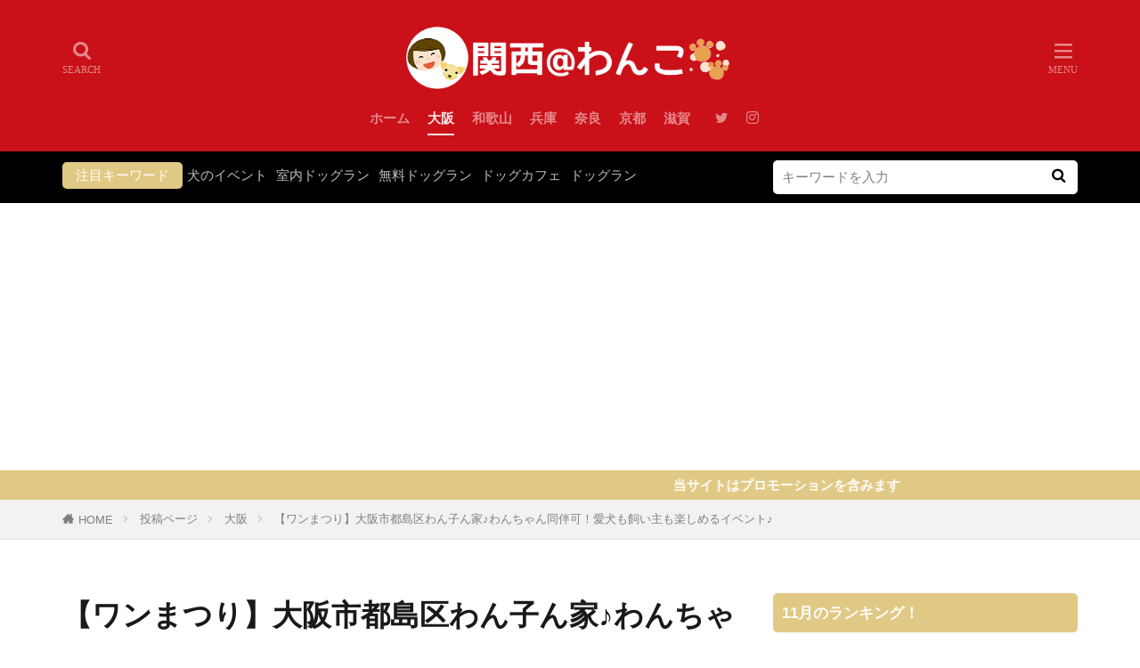

--- FILE ---
content_type: text/html; charset=UTF-8
request_url: https://wanko-kansai.net/archives/3402.html
body_size: 20270
content:
<!DOCTYPE html><html lang="ja" prefix="og: https://ogp.me/ns#" prefix="og: http://ogp.me/ns#" class="t-html 
t-middle t-middle-pc"><head prefix="og: http://ogp.me/ns# fb: http://ogp.me/ns/fb# article: http://ogp.me/ns/article#"><meta charset="UTF-8"><link media="all" href="https://wanko-kansai.net/wp-content/cache/autoptimize/css/autoptimize_53954d25b47305af7b3642533c5ca259.css" rel="stylesheet"><title>【ワンまつり】大阪市都島区わん子ん家♪わんちゃん同伴可！愛犬も飼い主も楽しめるイベント♪ - 関西＠わんこー関西で犬と一緒にお出かけできる場所を紹介！</title><meta name="description" content="家族になったその日から最期のときまでその子の一生を一緒に見守っていけるようなもう1つの家族を目指しているとのこと♡"/><meta name="robots" content="follow, index, max-snippet:-1, max-video-preview:-1, max-image-preview:large"/><link rel="canonical" href="https://wanko-kansai.net/archives/3402.html" /><meta property="og:locale" content="ja_JP" /><meta property="og:type" content="article" /><meta property="og:title" content="【ワンまつり】大阪市都島区わん子ん家♪わんちゃん同伴可！愛犬も飼い主も楽しめるイベント♪ - 関西＠わんこー関西で犬と一緒にお出かけできる場所を紹介！" /><meta property="og:description" content="家族になったその日から最期のときまでその子の一生を一緒に見守っていけるようなもう1つの家族を目指しているとのこと♡" /><meta property="og:url" content="https://wanko-kansai.net/archives/3402.html" /><meta property="og:site_name" content="関西＠わんこー関西で犬と一緒にお出かけできる場所を紹介！" /><meta property="article:tag" content="犬のイベント" /><meta property="article:section" content="大阪" /><meta property="og:updated_time" content="2020-11-11T00:05:37+09:00" /><meta property="og:image" content="https://wanko-kansai.net/wp-content/uploads/2019/01/640480.jpg" /><meta property="og:image:secure_url" content="https://wanko-kansai.net/wp-content/uploads/2019/01/640480.jpg" /><meta property="og:image:width" content="640" /><meta property="og:image:height" content="480" /><meta property="og:image:alt" content="【ワンまつり】大阪市都島区わん子ん家♪わんちゃん同伴可！愛犬も飼い主も楽しめるイベント♪" /><meta property="og:image:type" content="image/jpeg" /><meta property="article:published_time" content="2019-01-23T21:43:52+09:00" /><meta property="article:modified_time" content="2020-11-11T00:05:37+09:00" /><meta name="twitter:card" content="summary_large_image" /><meta name="twitter:title" content="【ワンまつり】大阪市都島区わん子ん家♪わんちゃん同伴可！愛犬も飼い主も楽しめるイベント♪ - 関西＠わんこー関西で犬と一緒にお出かけできる場所を紹介！" /><meta name="twitter:description" content="家族になったその日から最期のときまでその子の一生を一緒に見守っていけるようなもう1つの家族を目指しているとのこと♡" /><meta name="twitter:site" content="@izumi" /><meta name="twitter:creator" content="@kansaiwanko" /><meta name="twitter:image" content="https://wanko-kansai.net/wp-content/uploads/2019/01/640480.jpg" /><meta name="twitter:label1" content="によって書かれた" /><meta name="twitter:data1" content="イズミ" /><meta name="twitter:label2" content="読む時間" /><meta name="twitter:data2" content="一分未満" /> <script type="application/ld+json" class="rank-math-schema">{"@context":"https://schema.org","@graph":[{"@type":["Person","Organization"],"@id":"https://wanko-kansai.net/#person","name":"\u30a4\u30ba\u30df","sameAs":["https://twitter.com/izumi"],"logo":{"@type":"ImageObject","@id":"https://wanko-kansai.net/#logo","url":"https://wanko-kansai.net/wp-content/uploads/2021/11/wankologo1-1.png","contentUrl":"https://wanko-kansai.net/wp-content/uploads/2021/11/wankologo1-1.png","caption":"\u30a4\u30ba\u30df","inLanguage":"ja","width":"1500","height":"1500"},"image":{"@type":"ImageObject","@id":"https://wanko-kansai.net/#logo","url":"https://wanko-kansai.net/wp-content/uploads/2021/11/wankologo1-1.png","contentUrl":"https://wanko-kansai.net/wp-content/uploads/2021/11/wankologo1-1.png","caption":"\u30a4\u30ba\u30df","inLanguage":"ja","width":"1500","height":"1500"}},{"@type":"WebSite","@id":"https://wanko-kansai.net/#website","url":"https://wanko-kansai.net","name":"\u30a4\u30ba\u30df","publisher":{"@id":"https://wanko-kansai.net/#person"},"inLanguage":"ja"},{"@type":"ImageObject","@id":"https://wanko-kansai.net/wp-content/uploads/2019/01/640480.jpg","url":"https://wanko-kansai.net/wp-content/uploads/2019/01/640480.jpg","width":"640","height":"480","inLanguage":"ja"},{"@type":"WebPage","@id":"https://wanko-kansai.net/archives/3402.html#webpage","url":"https://wanko-kansai.net/archives/3402.html","name":"\u3010\u30ef\u30f3\u307e\u3064\u308a\u3011\u5927\u962a\u5e02\u90fd\u5cf6\u533a\u308f\u3093\u5b50\u3093\u5bb6\u266a\u308f\u3093\u3061\u3083\u3093\u540c\u4f34\u53ef\uff01\u611b\u72ac\u3082\u98fc\u3044\u4e3b\u3082\u697d\u3057\u3081\u308b\u30a4\u30d9\u30f3\u30c8\u266a - \u95a2\u897f\uff20\u308f\u3093\u3053\u30fc\u95a2\u897f\u3067\u72ac\u3068\u4e00\u7dd2\u306b\u304a\u51fa\u304b\u3051\u3067\u304d\u308b\u5834\u6240\u3092\u7d39\u4ecb\uff01","datePublished":"2019-01-23T21:43:52+09:00","dateModified":"2020-11-11T00:05:37+09:00","isPartOf":{"@id":"https://wanko-kansai.net/#website"},"primaryImageOfPage":{"@id":"https://wanko-kansai.net/wp-content/uploads/2019/01/640480.jpg"},"inLanguage":"ja"},{"@type":"Person","@id":"https://wanko-kansai.net/author/izumi","name":"\u30a4\u30ba\u30df","url":"https://wanko-kansai.net/author/izumi","image":{"@type":"ImageObject","@id":"https://wanko-kansai.net/wp-content/uploads/2021/07/4mxqSK3MIYvbmzy1607948035_1607948060.png","url":"https://wanko-kansai.net/wp-content/uploads/2021/07/4mxqSK3MIYvbmzy1607948035_1607948060.png","caption":"\u30a4\u30ba\u30df","inLanguage":"ja"},"sameAs":["https://wanko-kansai.net/","https://twitter.com/https://twitter.com/kansaiwanko"]},{"@type":"BlogPosting","headline":"\u3010\u30ef\u30f3\u307e\u3064\u308a\u3011\u5927\u962a\u5e02\u90fd\u5cf6\u533a\u308f\u3093\u5b50\u3093\u5bb6\u266a\u308f\u3093\u3061\u3083\u3093\u540c\u4f34\u53ef\uff01\u611b\u72ac\u3082\u98fc\u3044\u4e3b\u3082\u697d\u3057\u3081\u308b\u30a4\u30d9\u30f3\u30c8\u266a - \u95a2\u897f\uff20\u308f\u3093\u3053\u30fc\u95a2\u897f\u3067\u72ac\u3068\u4e00\u7dd2\u306b\u304a\u51fa\u304b\u3051\u3067\u304d\u308b\u5834\u6240\u3092\u7d39\u4ecb\uff01","datePublished":"2019-01-23T21:43:52+09:00","dateModified":"2020-11-11T00:05:37+09:00","articleSection":"\u5927\u962a","author":{"@id":"https://wanko-kansai.net/author/izumi","name":"\u30a4\u30ba\u30df"},"publisher":{"@id":"https://wanko-kansai.net/#person"},"description":"\u5bb6\u65cf\u306b\u306a\u3063\u305f\u305d\u306e\u65e5\u304b\u3089\u6700\u671f\u306e\u3068\u304d\u307e\u3067\u305d\u306e\u5b50\u306e\u4e00\u751f\u3092\u4e00\u7dd2\u306b\u898b\u5b88\u3063\u3066\u3044\u3051\u308b\u3088\u3046\u306a\u3082\u30461\u3064\u306e\u5bb6\u65cf\u3092\u76ee\u6307\u3057\u3066\u3044\u308b\u3068\u306e\u3053\u3068\u2661","name":"\u3010\u30ef\u30f3\u307e\u3064\u308a\u3011\u5927\u962a\u5e02\u90fd\u5cf6\u533a\u308f\u3093\u5b50\u3093\u5bb6\u266a\u308f\u3093\u3061\u3083\u3093\u540c\u4f34\u53ef\uff01\u611b\u72ac\u3082\u98fc\u3044\u4e3b\u3082\u697d\u3057\u3081\u308b\u30a4\u30d9\u30f3\u30c8\u266a - \u95a2\u897f\uff20\u308f\u3093\u3053\u30fc\u95a2\u897f\u3067\u72ac\u3068\u4e00\u7dd2\u306b\u304a\u51fa\u304b\u3051\u3067\u304d\u308b\u5834\u6240\u3092\u7d39\u4ecb\uff01","@id":"https://wanko-kansai.net/archives/3402.html#richSnippet","isPartOf":{"@id":"https://wanko-kansai.net/archives/3402.html#webpage"},"image":{"@id":"https://wanko-kansai.net/wp-content/uploads/2019/01/640480.jpg"},"inLanguage":"ja","mainEntityOfPage":{"@id":"https://wanko-kansai.net/archives/3402.html#webpage"}}]}</script> <link rel='dns-prefetch' href='//webfonts.xserver.jp' /> <!--noptimize--><script id="wanko-ready">
			window.advanced_ads_ready=function(e,a){a=a||"complete";var d=function(e){return"interactive"===a?"loading"!==e:"complete"===e};d(document.readyState)?e():document.addEventListener("readystatechange",(function(a){d(a.target.readyState)&&e()}),{once:"interactive"===a})},window.advanced_ads_ready_queue=window.advanced_ads_ready_queue||[];		</script>
		<!--/noptimize--><link rel='stylesheet' id='dashicons-css' href='https://wanko-kansai.net/wp-includes/css/dashicons.min.css' type='text/css' media='all' /> <script type="text/javascript" src="https://wanko-kansai.net/wp-includes/js/jquery/jquery.min.js" id="jquery-core-js"></script> <script type="text/javascript" src="//webfonts.xserver.jp/js/xserverv3.js?fadein=0&amp;ver=2.0.9" id="typesquare_std-js"></script> <link rel="https://api.w.org/" href="https://wanko-kansai.net/wp-json/" /><link rel="alternate" title="JSON" type="application/json" href="https://wanko-kansai.net/wp-json/wp/v2/posts/3402" /><link rel="alternate" title="oEmbed (JSON)" type="application/json+oembed" href="https://wanko-kansai.net/wp-json/oembed/1.0/embed?url=https%3A%2F%2Fwanko-kansai.net%2Farchives%2F3402.html" /><link rel="alternate" title="oEmbed (XML)" type="text/xml+oembed" href="https://wanko-kansai.net/wp-json/oembed/1.0/embed?url=https%3A%2F%2Fwanko-kansai.net%2Farchives%2F3402.html&#038;format=xml" /><link rel="manifest" href="https://wanko-kansai.net/wp-content/themes/the-thor/js/manifest.json"><link rel="canonical" href="https://wanko-kansai.net/archives/3402.html" /> <script src="https://ajax.googleapis.com/ajax/libs/jquery/1.12.4/jquery.min.js"></script> <meta http-equiv="X-UA-Compatible" content="IE=edge"><meta name="viewport" content="width=device-width, initial-scale=1, viewport-fit=cover"/><style>.widget.widget_nav_menu ul.menu{border-color: rgba(224,201,132,0.15);}.widget.widget_nav_menu ul.menu li{border-color: rgba(224,201,132,0.75);}.widget.widget_nav_menu ul.menu .sub-menu li{border-color: rgba(224,201,132,0.15);}.widget.widget_nav_menu ul.menu .sub-menu li .sub-menu li:first-child{border-color: rgba(224,201,132,0.15);}.widget.widget_nav_menu ul.menu li a:hover{background-color: rgba(224,201,132,0.75);}.widget.widget_nav_menu ul.menu .current-menu-item > a{background-color: rgba(224,201,132,0.75);}.widget.widget_nav_menu ul.menu li .sub-menu li a:before {color:#e0c984;}.widget.widget_nav_menu ul.menu li a{background-color:#e0c984;}.widget.widget_nav_menu ul.menu .sub-menu a:hover{color:#e0c984;}.widget.widget_nav_menu ul.menu .sub-menu .current-menu-item a{color:#e0c984;}.widget.widget_categories ul{border-color: rgba(224,201,132,0.15);}.widget.widget_categories ul li{border-color: rgba(224,201,132,0.75);}.widget.widget_categories ul .children li{border-color: rgba(224,201,132,0.15);}.widget.widget_categories ul .children li .children li:first-child{border-color: rgba(224,201,132,0.15);}.widget.widget_categories ul li a:hover{background-color: rgba(224,201,132,0.75);}.widget.widget_categories ul .current-menu-item > a{background-color: rgba(224,201,132,0.75);}.widget.widget_categories ul li .children li a:before {color:#e0c984;}.widget.widget_categories ul li a{background-color:#e0c984;}.widget.widget_categories ul .children a:hover{color:#e0c984;}.widget.widget_categories ul .children .current-menu-item a{color:#e0c984;}.widgetSearch__input:hover{border-color:#e0c984;}.widgetCatTitle{background-color:#e0c984;}.widgetCatTitle__inner{background-color:#e0c984;}.widgetSearch__submit:hover{background-color:#e0c984;}.widgetProfile__sns{background-color:#e0c984;}.widget.widget_calendar .calendar_wrap tbody a:hover{background-color:#e0c984;}.widget ul li a:hover{color:#e0c984;}.widget.widget_rss .rsswidget:hover{color:#e0c984;}.widget.widget_tag_cloud a:hover{background-color:#e0c984;}.widget select:hover{border-color:#e0c984;}.widgetSearch__checkLabel:hover:after{border-color:#e0c984;}.widgetSearch__check:checked .widgetSearch__checkLabel:before, .widgetSearch__check:checked + .widgetSearch__checkLabel:before{border-color:#e0c984;}.widgetTab__item.current{border-top-color:#e0c984;}.widgetTab__item:hover{border-top-color:#e0c984;}.searchHead__title{background-color:#e0c984;}.searchHead__submit:hover{color:#e0c984;}.menuBtn__close:hover{color:#e0c984;}.menuBtn__link:hover{color:#e0c984;}@media only screen and (min-width: 992px){.menuBtn__link {background-color:#e0c984;}}.t-headerCenter .menuBtn__link:hover{color:#e0c984;}.searchBtn__close:hover{color:#e0c984;}.searchBtn__link:hover{color:#e0c984;}.breadcrumb__item a:hover{color:#e0c984;}.pager__item{color:#e0c984;}.pager__item:hover, .pager__item-current{background-color:#e0c984; color:#fff;}.page-numbers{color:#e0c984;}.page-numbers:hover, .page-numbers.current{background-color:#e0c984; color:#fff;}.pagePager__item{color:#e0c984;}.pagePager__item:hover, .pagePager__item-current{background-color:#e0c984; color:#fff;}.heading a:hover{color:#e0c984;}.eyecatch__cat{background-color:#e0c984;}.the__category{background-color:#e0c984;}.dateList__item a:hover{color:#e0c984;}.controllerFooter__item:last-child{background-color:#e0c984;}.controllerFooter__close{background-color:#e0c984;}.bottomFooter__topBtn{background-color:#e0c984;}.mask-color{background-color:#e0c984;}.mask-colorgray{background-color:#e0c984;}.pickup3__item{background-color:#e0c984;}.categoryBox__title{color:#e0c984;}.comments__list .comment-meta{background-color:#e0c984;}.comment-respond .submit{background-color:#e0c984;}.prevNext__pop{background-color:#e0c984;}.swiper-pagination-bullet-active{background-color:#e0c984;}.swiper-slider .swiper-button-next, .swiper-slider .swiper-container-rtl .swiper-button-prev, .swiper-slider .swiper-button-prev, .swiper-slider .swiper-container-rtl .swiper-button-next	{background-color:#e0c984;}.searchHead{background-color:#000000;}.infoHead{background-color:#e0c984;}.t-headerColor .l-header{background-color:#ca1018;}.t-headerColor .globalNavi::before{background: -webkit-gradient(linear,left top,right top,color-stop(0%,rgba(255,255,255,0)),color-stop(100%,#ca1018));}.t-headerColor .subNavi__link-pickup:hover{color:#ca1018;}.snsFooter{background-color:#dd3333}.widget-main .heading.heading-widget{background-color:#e0c984}.widget-main .heading.heading-widgetsimple{background-color:#e0c984}.widget-main .heading.heading-widgetsimplewide{background-color:#e0c984}.widget-main .heading.heading-widgetwide{background-color:#e0c984}.widget-main .heading.heading-widgetbottom:before{border-color:#e0c984}.widget-main .heading.heading-widgetborder{border-color:#e0c984}.widget-main .heading.heading-widgetborder::before,.widget-main .heading.heading-widgetborder::after{background-color:#e0c984}.widget-side .heading.heading-widget{background-color:#e0c984}.widget-side .heading.heading-widgetsimple{background-color:#e0c984}.widget-side .heading.heading-widgetsimplewide{background-color:#e0c984}.widget-side .heading.heading-widgetwide{background-color:#e0c984}.widget-side .heading.heading-widgetbottom:before{border-color:#e0c984}.widget-side .heading.heading-widgetborder{border-color:#e0c984}.widget-side .heading.heading-widgetborder::before,.widget-side .heading.heading-widgetborder::after{background-color:#e0c984}.widget-foot .heading.heading-widget{background-color:#e0c984}.widget-foot .heading.heading-widgetsimple{background-color:#e0c984}.widget-foot .heading.heading-widgetsimplewide{background-color:#e0c984}.widget-foot .heading.heading-widgetwide{background-color:#e0c984}.widget-foot .heading.heading-widgetbottom:before{border-color:#e0c984}.widget-foot .heading.heading-widgetborder{border-color:#e0c984}.widget-foot .heading.heading-widgetborder::before,.widget-foot .heading.heading-widgetborder::after{background-color:#e0c984}.widget-menu .heading.heading-widget{background-color:#e0c984}.widget-menu .heading.heading-widgetsimple{background-color:#e0c984}.widget-menu .heading.heading-widgetsimplewide{background-color:#e0c984}.widget-menu .heading.heading-widgetwide{background-color:#e0c984}.widget-menu .heading.heading-widgetbottom:before{border-color:#e0c984}.widget-menu .heading.heading-widgetborder{border-color:#e0c984}.widget-menu .heading.heading-widgetborder::before,.widget-menu .heading.heading-widgetborder::after{background-color:#e0c984}.still{height: 130px;}@media only screen and (min-width: 768px){.still {height: 500px;}}.rankingBox__bg{background-color:#e0c984}.the__ribbon{background-color:#dd3333}.the__ribbon:after{border-left-color:#dd3333; border-right-color:#dd3333}.content .balloon .balloon__img-left div {background-image:url("https://wanko-kansai.net/wp-content/uploads/2020/03/kansaiwanko-maru-1.png");}.content .balloon .balloon__img-right div {background-image:url("https://wanko-kansai.net/wp-content/uploads/2020/03/505587.png");}.postcta-bg{background-color:#e0c984}.content .afTagBox__btnDetail{background-color:#dd3333;}.widget .widgetAfTag__btnDetail{background-color:#dd3333;}.content .afTagBox__btnAf{background-color:#81d742;}.widget .widgetAfTag__btnAf{background-color:#81d742;}.content a{color:#1a0dab;}.phrase a{color:#1a0dab;}.content .sitemap li a:hover{color:#1a0dab;}.content h2 a:hover,.content h3 a:hover,.content h4 a:hover,.content h5 a:hover{color:#1a0dab;}.content ul.menu li a:hover{color:#1a0dab;}.content .es-LiconBox:before{background-color:#a83f3f;}.content .es-LiconCircle:before{background-color:#a83f3f;}.content .es-BTiconBox:before{background-color:#a83f3f;}.content .es-BTiconCircle:before{background-color:#a83f3f;}.content .es-BiconObi{border-color:#a83f3f;}.content .es-BiconCorner:before{background-color:#a83f3f;}.content .es-BiconCircle:before{background-color:#a83f3f;}.content .es-BmarkHatena::before{background-color:#005293;}.content .es-BmarkExcl::before{background-color:#b60105;}.content .es-BmarkQ::before{background-color:#005293;}.content .es-BmarkQ::after{border-top-color:#005293;}.content .es-BmarkA::before{color:#b60105;}.content .es-BsubTradi::before{color:#ffffff;background-color:#b60105;border-color:#b60105;}.btn__link-primary{color:#ffffff; background-color:#3f3f3f;}.content .btn__link-primary{color:#ffffff; background-color:#3f3f3f;}.searchBtn__contentInner .btn__link-search{color:#ffffff; background-color:#3f3f3f;}.btn__link-secondary{color:#ffffff; background-color:#3f3f3f;}.content .btn__link-secondary{color:#ffffff; background-color:#3f3f3f;}.btn__link-search{color:#ffffff; background-color:#3f3f3f;}.btn__link-normal{color:#3f3f3f;}.content .btn__link-normal{color:#3f3f3f;}.btn__link-normal:hover{background-color:#3f3f3f;}.content .btn__link-normal:hover{background-color:#3f3f3f;}.comments__list .comment-reply-link{color:#3f3f3f;}.comments__list .comment-reply-link:hover{background-color:#3f3f3f;}@media only screen and (min-width: 992px){.subNavi__link-pickup{color:#3f3f3f;}}@media only screen and (min-width: 992px){.subNavi__link-pickup:hover{background-color:#3f3f3f;}}.partsH2-21 h2{color:#ffffff; background-color:#e0c984;}.partsH3-7 h3{color:#73532a;}.partsH3-7 h3::after{background: repeating-linear-gradient(-45deg, #e0c984, #e0c984 2px, #d8d8d8 2px, #d8d8d8 4px);}.partsH4-2 h4{color:#191919;}.partsH4-2 h4::after{border-color:#e0c984;}.content h5{color:#191919}.content ul > li::before{color:#66343e;}.partsUl-1 ul{color:#333333; background-color:#ffe6ea;}.content ol > li::before{color:#dd9933; border-color:#dd9933;}.content ol > li > ol > li::before{background-color:#dd9933; border-color:#dd9933;}.content ol > li > ol > li > ol > li::before{color:#dd9933; border-color:#dd9933;}.partsOl-5 ol{border-color:#191919; background-color:#f2f2f2;}.content .balloon .balloon__text{color:#191919; background-color:#ffffff;}.content .balloon .balloon__text-left:before{border-left-color:#ffffff;}.content .balloon .balloon__text-right:before{border-right-color:#ffffff;}.content .balloon-boder .balloon__text{color:#191919; background-color:#ffffff;  border-color:#d8d8d8;}.content .balloon-boder .balloon__text-left:before{border-left-color:#d8d8d8;}.content .balloon-boder .balloon__text-left:after{border-left-color:#ffffff;}.content .balloon-boder .balloon__text-right:before{border-right-color:#d8d8d8;}.content .balloon-boder .balloon__text-right:after{border-right-color:#ffffff;}.content blockquote{color:#191919; background-color:#f2f2f2;}.content blockquote::before{color:#d8d8d8;}.content table{color:#191919; border-top-color:#E5E5E5; border-left-color:#E5E5E5;}.content table th{background:#e0c984; color:#ffffff; ;border-right-color:#E5E5E5; border-bottom-color:#E5E5E5;}.content table td{background:#ffffff; ;border-right-color:#E5E5E5; border-bottom-color:#E5E5E5;}.content table tr:nth-child(odd) td{background-color:#f2f2f2;}</style><link rel="preconnect" href="https://fonts.gstatic.com" crossorigin /> <noscript><style>.lazyload[data-src]{display:none !important;}</style></noscript> <script  async src="https://pagead2.googlesyndication.com/pagead/js/adsbygoogle.js?client=ca-pub-7760337388213619" crossorigin="anonymous"></script><link rel="icon" href="https://wanko-kansai.net/wp-content/uploads/2018/04/cropped-512×512-32x32.jpg" sizes="32x32" /><link rel="icon" href="https://wanko-kansai.net/wp-content/uploads/2018/04/cropped-512×512-192x192.jpg" sizes="192x192" /><link rel="apple-touch-icon" href="https://wanko-kansai.net/wp-content/uploads/2018/04/cropped-512×512-180x180.jpg" /><meta name="msapplication-TileImage" content="https://wanko-kansai.net/wp-content/uploads/2018/04/cropped-512×512-270x270.jpg" /> <!– Global site tag (gtag.js) – Google Analytics –> <script async src='https://www.googletagmanager.com/gtag/js?id=UA-80442806-10'></script> <!– /Global site tag (gtag.js) – Google Analytics –> <noscript><style id="rocket-lazyload-nojs-css">.rll-youtube-player, [data-lazy-src]{display:none !important;}</style></noscript><meta name="description" content="ワンまつりは大阪市都島区にあるわん子ん家で開催されるイベントです！ワンちゃんと同伴OK！アニマルコミュニケーションや健康チェック、ワンちゃんのご飯販売など盛りだくさんのイベントです！"><meta property="og:site_name" content="関西＠わんこー関西で犬と一緒にお出かけできる場所を紹介！" /><meta property="og:type" content="article" /><meta property="og:title" content="【ワンまつり】大阪市都島区わん子ん家♪わんちゃん同伴可！愛犬も飼い主も楽しめるイベント♪" /><meta property="og:description" content="ワンまつりは大阪市都島区にあるわん子ん家で開催されるイベントです！ワンちゃんと同伴OK！アニマルコミュニケーションや健康チェック、ワンちゃんのご飯販売など盛りだくさんのイベントです！" /><meta property="og:url" content="https://wanko-kansai.net/archives/3402.html" /><meta property="og:image" content="https://wanko-kansai.net/wp-content/uploads/2019/01/640480.jpg" /><meta name="twitter:card" content="summary_large_image" /><meta name="twitter:site" content="@kansaiwanko" />  <script async src="https://www.googletagmanager.com/gtag/js?id=G-LV62M3YZP9"></script> <script async custom-element="amp-ad" src="https://cdn.ampproject.org/v0/amp-ad-0.1.js"></script> <script type="text/javascript" src="//aml.valuecommerce.com/vcdal.js" async></script> <meta name="p:domain_verify" content="2865b399788caf208eeeb49beedf4612"/><meta http-equiv="x-dns-prefetch-control" content="on"><link rel="dns-prefetch" href="//t.felmat.net"><link rel="dns-prefetch" href="//pet.benesse.ne.jp"><link rel="dns-prefetch" href="//ad.linksynergy.com"><link rel="dns-prefetch" href="//b.blogmura.com"><link rel="dns-prefetch" href="//blogparts.blogmura.com"><link rel="dns-prefetch" href="//a.imgvc.com"><link rel="dns-prefetch" href="//fonts.googleapis.com"><link rel="dns-prefetch" href="//assets.pinterest.com"><link rel="dns-prefetch" href="//www.gstatic.com"><link rel="dns-prefetch" href="//www.google-analytics.com"><link rel="dns-prefetch" href="//webfonts.xserver.jp"><link rel="dns-prefetch" href="//ajax.googleapis.com"><link rel="dns-prefetch" href="//cdn.ampproject.org"><link rel="dns-prefetch" href="//aml.valuecommerce.com"><link rel="dns-prefetch" href="//2betadservice.s3-ap-northeast-1.amazonaws.com"><link rel="dns-prefetch" href="//glssp.net"><link rel="dns-prefetch" href="//dalc.valuecommerce.com"><link rel="dns-prefetch" href="//www.google.com"> <script type="application/ld+json">{"@context":"http://schema.org/",
        "@type":"WebSite",  
        "url":"https://wanko-kansai.net/",
        "name":"関西@わんこ",
        "alternateName":"関西で犬と一緒にお出かけできる場所を紹介",
        "description":"関西@わんこでは犬と一緒にお出かけできるドッグカフェやドッグランなどのお店やスポットを愛犬と一緒に実際に行って詳しく紹介しています。",
        "author":[{
                  "@type":"Person",
                  "name":"izumi",
                  "image":"https://wanko-kansai.net/wp-content/uploads/2021/07/4mxqSK3MIYvbmzy1607948035_1607948060.png",
                  "sameAs":"https://twitter.com/kansaiwanko"
                  }]
        }</script> </head><body class="t-meiryo t-logoSp40 t-logoPc70 t-headerCenter t-headerColor t-footerFixed aa-prefix-wanko-" id="top"><header class="l-header"><div class="container container-header"><p class="siteTitle"> <a class="siteTitle__link" href="https://wanko-kansai.net"> <img class="siteTitle__logo lazyload" src="[data-uri]" alt="関西＠わんこー関西で犬と一緒にお出かけできる場所を紹介！" width="950" height="181"  data-src="https://wanko-kansai.net/wp-content/uploads/2020/03/kansaiwanko-rogo-ribnji2.png" decoding="async"><noscript><img class="siteTitle__logo" src="https://wanko-kansai.net/wp-content/uploads/2020/03/kansaiwanko-rogo-ribnji2.png" alt="関西＠わんこー関西で犬と一緒にお出かけできる場所を紹介！" width="950" height="181"  data-eio="l"></noscript> </a></p><nav class="globalNavi"><div class="globalNavi__inner"><ul class="globalNavi__list"><li id="menu-item-13550" class="menu-item menu-item-type-custom menu-item-object-custom menu-item-home menu-item-13550"><a href="https://wanko-kansai.net/">ホーム</a></li><li id="menu-item-20982" class="menu-item menu-item-type-taxonomy menu-item-object-category current-post-ancestor current-menu-parent current-post-parent menu-item-20982"><a href="https://wanko-kansai.net/archives/category/categories-osaka">大阪</a></li><li id="menu-item-20981" class="menu-item menu-item-type-taxonomy menu-item-object-category menu-item-20981"><a href="https://wanko-kansai.net/archives/category/categories-wakayama">和歌山</a></li><li id="menu-item-20980" class="menu-item menu-item-type-taxonomy menu-item-object-category menu-item-20980"><a href="https://wanko-kansai.net/archives/category/categories-hyogo">兵庫</a></li><li id="menu-item-20979" class="menu-item menu-item-type-taxonomy menu-item-object-category menu-item-20979"><a href="https://wanko-kansai.net/archives/category/categories-nara">奈良</a></li><li id="menu-item-20978" class="menu-item menu-item-type-taxonomy menu-item-object-category menu-item-20978"><a href="https://wanko-kansai.net/archives/category/categories-kyoto">京都</a></li><li id="menu-item-20977" class="menu-item menu-item-type-taxonomy menu-item-object-category menu-item-20977"><a href="https://wanko-kansai.net/archives/category/categories-siga">滋賀</a></li></ul></div></nav><nav class="subNavi"><ul class="subNavi__list"><li class="subNavi__item"><a class="subNavi__link icon-twitter" href="https://twitter.com/kansaiwanko"></a></li><li class="subNavi__item"><a class="subNavi__link icon-instagram" href="http://instagram.com/kansai_wanko/"></a></li></ul></nav><div class="searchBtn "> <input class="searchBtn__checkbox" id="searchBtn-checkbox" type="checkbox"> <label class="searchBtn__link searchBtn__link-text icon-search" for="searchBtn-checkbox"></label> <label class="searchBtn__unshown" for="searchBtn-checkbox"></label><div class="searchBtn__content"><div class="searchBtn__scroll"> <label class="searchBtn__close" for="searchBtn-checkbox"><i class="icon-close"></i>CLOSE</label><div class="searchBtn__contentInner"><aside class="widget"><div class="widgetSearch"><form method="get" action="https://wanko-kansai.net" target="_top"><div class="widgetSearch__contents"><h3 class="heading heading-tertiary">キーワード</h3> <input class="widgetSearch__input widgetSearch__input-max" type="text" name="s" placeholder="キーワードを入力" value=""><ol class="widgetSearch__word"><li class="widgetSearch__wordItem"><a href="https://wanko-kansai.net?s=犬のイベント">犬のイベント</a></li><li class="widgetSearch__wordItem"><a href="https://wanko-kansai.net?s=室内ドッグラン">室内ドッグラン</a></li><li class="widgetSearch__wordItem"><a href="https://wanko-kansai.net?s=無料ドッグラン">無料ドッグラン</a></li><li class="widgetSearch__wordItem"><a href="https://wanko-kansai.net?s=ドッグカフェ">ドッグカフェ</a></li><li class="widgetSearch__wordItem"><a href="https://wanko-kansai.net?s=ドッグラン">ドッグラン</a></li></ol></div><div class="widgetSearch__contents"><h3 class="heading heading-tertiary">地域をえらぶ</h3> <select  name='cat' id='cat_693ad56079a03' class='widgetSearch__select'><option value=''>地域をえらぶを選択</option><option class="level-0" value="134">大阪</option><option class="level-0" value="135">和歌山</option><option class="level-0" value="138">兵庫</option><option class="level-0" value="137">奈良</option><option class="level-0" value="148">京都</option><option class="level-0" value="139">滋賀</option><option class="level-0" value="118">その他</option> </select></div><div class="widgetSearch__tag"><h3 class="heading heading-tertiary">調べたいものをえらぶ</h3> <label><input class="widgetSearch__check" type="checkbox" name="tag[]" value="tag-indoordogrun" /><span class="widgetSearch__checkLabel">室内ドッグラン</span></label><label><input class="widgetSearch__check" type="checkbox" name="tag[]" value="tag-dogshrine" /><span class="widgetSearch__checkLabel">犬と一緒に行ける神社</span></label><label><input class="widgetSearch__check" type="checkbox" name="tag[]" value="%e8%b2%b8%e5%88%87%e3%83%89%e3%83%83%e3%82%b0%e3%83%a9%e3%83%b3" /><span class="widgetSearch__checkLabel">貸切ドッグラン</span></label><label><input class="widgetSearch__check" type="checkbox" name="tag[]" value="tag-petevent" /><span class="widgetSearch__checkLabel">犬のイベント</span></label><label><input class="widgetSearch__check" type="checkbox" name="tag[]" value="tag-hotel-withdog" /><span class="widgetSearch__checkLabel">犬と宿泊できるホテル</span></label><label><input class="widgetSearch__check" type="checkbox" name="tag[]" value="%e3%81%9d%e3%81%ae%e4%bb%96" /><span class="widgetSearch__checkLabel">その他</span></label><label><input class="widgetSearch__check" type="checkbox" name="tag[]" value="tag-park" /><span class="widgetSearch__checkLabel">公園</span></label><label><input class="widgetSearch__check" type="checkbox" name="tag[]" value="tag-dogcafe" /><span class="widgetSearch__checkLabel">ドッグカフェ</span></label><label><input class="widgetSearch__check" type="checkbox" name="tag[]" value="tag-dogtoshop" /><span class="widgetSearch__checkLabel">犬と同伴できる飲食店</span></label><label><input class="widgetSearch__check" type="checkbox" name="tag[]" value="tag-hogokencafe" /><span class="widgetSearch__checkLabel">保護犬カフェ</span></label><label><input class="widgetSearch__check" type="checkbox" name="tag[]" value="tag-dogrun" /><span class="widgetSearch__checkLabel">ドッグラン</span></label><label><input class="widgetSearch__check" type="checkbox" name="tag[]" value="tag-freedogrun" /><span class="widgetSearch__checkLabel">無料ドッグラン</span></label><label><input class="widgetSearch__check" type="checkbox" name="tag[]" value="tag-petshop" /><span class="widgetSearch__checkLabel">ペットショップ</span></label><label><input class="widgetSearch__check" type="checkbox" name="tag[]" value="tag-pethotel" /><span class="widgetSearch__checkLabel">ペットホテル</span></label><label><input class="widgetSearch__check" type="checkbox" name="tag[]" value="tag-doggoods" /><span class="widgetSearch__checkLabel">愛犬グッズ</span></label><label><input class="widgetSearch__check" type="checkbox" name="tag[]" value="tag-dogfood" /><span class="widgetSearch__checkLabel">ドッグフード</span></label><label><input class="widgetSearch__check" type="checkbox" name="tag[]" value="tag-petcare" /><span class="widgetSearch__checkLabel">ペットケア</span></label><label><input class="widgetSearch__check" type="checkbox" name="tag[]" value="tag-handmadefood" /><span class="widgetSearch__checkLabel">犬の手作りフード</span></label><label><input class="widgetSearch__check" type="checkbox" name="tag[]" value="tag-handmadesnack" /><span class="widgetSearch__checkLabel">犬の手作りオヤツ</span></label></div><div class="btn btn-search"> <button class="btn__link btn__link-search" type="submit" value="search">検索</button></div></form></div></aside></div></div></div></div><div class="menuBtn "> <input class="menuBtn__checkbox" id="menuBtn-checkbox" type="checkbox"> <label class="menuBtn__link menuBtn__link-text icon-menu" for="menuBtn-checkbox"></label> <label class="menuBtn__unshown" for="menuBtn-checkbox"></label><div class="menuBtn__content"><div class="menuBtn__scroll"> <label class="menuBtn__close" for="menuBtn-checkbox"><i class="icon-close"></i>CLOSE</label><div class="menuBtn__contentInner"><nav class="menuBtn__navi u-none-pc"><ul class="menuBtn__naviList"><li class="menuBtn__naviItem"><a class="menuBtn__naviLink icon-twitter" href="https://twitter.com/kansaiwanko"></a></li><li class="menuBtn__naviItem"><a class="menuBtn__naviLink icon-instagram" href="http://instagram.com/kansai_wanko/"></a></li></ul></nav><aside class="widget widget-menu widget_tag_cloud"><h2 class="heading heading-widget">タグ</h2><div class="tagcloud"><a href="https://wanko-kansai.net/archives/tag/tag-indoordogrun" class="tag-cloud-link tag-link-0 tag-link-position-1" style="font-size: 15.064220183486pt;" aria-label="室内ドッグラン (24個の項目)">室内ドッグラン</a> <a href="https://wanko-kansai.net/archives/tag/tag-dogshrine" class="tag-cloud-link tag-link-1 tag-link-position-2" style="font-size: 12.752293577982pt;" aria-label="犬と一緒に行ける神社 (10個の項目)">犬と一緒に行ける神社</a> <a href="https://wanko-kansai.net/archives/tag/%e8%b2%b8%e5%88%87%e3%83%89%e3%83%83%e3%82%b0%e3%83%a9%e3%83%b3" class="tag-cloud-link tag-link-2 tag-link-position-3" style="font-size: 8pt;" aria-label="貸切ドッグラン (1個の項目)">貸切ドッグラン</a> <a href="https://wanko-kansai.net/archives/tag/tag-petevent" class="tag-cloud-link tag-link-3 tag-link-position-4" style="font-size: 18.596330275229pt;" aria-label="犬のイベント (88個の項目)">犬のイベント</a> <a href="https://wanko-kansai.net/archives/tag/tag-hotel-withdog" class="tag-cloud-link tag-link-4 tag-link-position-5" style="font-size: 11.532110091743pt;" aria-label="犬と宿泊できるホテル (6個の項目)">犬と宿泊できるホテル</a> <a href="https://wanko-kansai.net/archives/tag/%e3%81%9d%e3%81%ae%e4%bb%96" class="tag-cloud-link tag-link-5 tag-link-position-6" style="font-size: 10.56880733945pt;" aria-label="その他 (4個の項目)">その他</a> <a href="https://wanko-kansai.net/archives/tag/tag-park" class="tag-cloud-link tag-link-6 tag-link-position-7" style="font-size: 14.293577981651pt;" aria-label="公園 (18個の項目)">公園</a> <a href="https://wanko-kansai.net/archives/tag/tag-dogcafe" class="tag-cloud-link tag-link-7 tag-link-position-8" style="font-size: 17.761467889908pt;" aria-label="ドッグカフェ (65個の項目)">ドッグカフェ</a> <a href="https://wanko-kansai.net/archives/tag/tag-dogtoshop" class="tag-cloud-link tag-link-8 tag-link-position-9" style="font-size: 22pt;" aria-label="犬と同伴できる飲食店 (299個の項目)">犬と同伴できる飲食店</a> <a href="https://wanko-kansai.net/archives/tag/tag-hogokencafe" class="tag-cloud-link tag-link-9 tag-link-position-10" style="font-size: 9.9266055045872pt;" aria-label="保護犬カフェ (3個の項目)">保護犬カフェ</a> <a href="https://wanko-kansai.net/archives/tag/tag-dogrun" class="tag-cloud-link tag-link-10 tag-link-position-11" style="font-size: 18.018348623853pt;" aria-label="ドッグラン (72個の項目)">ドッグラン</a> <a href="https://wanko-kansai.net/archives/tag/tag-freedogrun" class="tag-cloud-link tag-link-11 tag-link-position-12" style="font-size: 15.385321100917pt;" aria-label="無料ドッグラン (27個の項目)">無料ドッグラン</a> <a href="https://wanko-kansai.net/archives/tag/tag-petshop" class="tag-cloud-link tag-link-12 tag-link-position-13" style="font-size: 15.128440366972pt;" aria-label="ペットショップ (25個の項目)">ペットショップ</a> <a href="https://wanko-kansai.net/archives/tag/tag-pethotel" class="tag-cloud-link tag-link-13 tag-link-position-14" style="font-size: 8pt;" aria-label="ペットホテル (1個の項目)">ペットホテル</a> <a href="https://wanko-kansai.net/archives/tag/tag-doggoods" class="tag-cloud-link tag-link-14 tag-link-position-15" style="font-size: 16.605504587156pt;" aria-label="愛犬グッズ (43個の項目)">愛犬グッズ</a> <a href="https://wanko-kansai.net/archives/tag/tag-dogfood" class="tag-cloud-link tag-link-15 tag-link-position-16" style="font-size: 13.779816513761pt;" aria-label="ドッグフード (15個の項目)">ドッグフード</a> <a href="https://wanko-kansai.net/archives/tag/tag-petcare" class="tag-cloud-link tag-link-16 tag-link-position-17" style="font-size: 13.651376146789pt;" aria-label="ペットケア (14個の項目)">ペットケア</a> <a href="https://wanko-kansai.net/archives/tag/tag-handmadefood" class="tag-cloud-link tag-link-17 tag-link-position-18" style="font-size: 12.495412844037pt;" aria-label="犬の手作りフード (9個の項目)">犬の手作りフード</a> <a href="https://wanko-kansai.net/archives/tag/tag-handmadesnack" class="tag-cloud-link tag-link-18 tag-link-position-19" style="font-size: 14.678899082569pt;" aria-label="犬の手作りオヤツ (21個の項目)">犬の手作りオヤツ</a></div></aside></div></div></div></div></div></header><div class="l-headerBottom"><div class="searchHead"><div class="container container-searchHead"><div class="searchHead__keyword"> <span class="searchHead__title"> 注目キーワード </span><ol class="searchHead__keywordList"><li class="searchHead__keywordItem"><a href="https://wanko-kansai.net?s=犬のイベント">犬のイベント</a></li><li class="searchHead__keywordItem"><a href="https://wanko-kansai.net?s=室内ドッグラン">室内ドッグラン</a></li><li class="searchHead__keywordItem"><a href="https://wanko-kansai.net?s=無料ドッグラン">無料ドッグラン</a></li><li class="searchHead__keywordItem"><a href="https://wanko-kansai.net?s=ドッグカフェ">ドッグカフェ</a></li><li class="searchHead__keywordItem"><a href="https://wanko-kansai.net?s=ドッグラン">ドッグラン</a></li></ol></div><div class="searchHead__search "><form class="searchHead__form" method="get" target="_top" action="https://wanko-kansai.net/"> <input class="searchHead__input" type="text" maxlength="50" name="s" placeholder="キーワードを入力" value=""> <button class="searchHead__submit icon-search" type="submit" value="search"></button></form></div></div></div><div class="wider"><div class="infoHead"> <span class="infoHead__text"> 当サイトはプロモーションを含みます </span></div></div></div><div class="wider"><div class="breadcrumb"><ul class="breadcrumb__list container"><li class="breadcrumb__item icon-home"><a href="https://wanko-kansai.net">HOME</a></li><li class="breadcrumb__item"><a href="https://wanko-kansai.net/list_articles">投稿ページ</a></li><li class="breadcrumb__item"><a href="https://wanko-kansai.net/archives/category/categories-osaka">大阪</a></li><li class="breadcrumb__item breadcrumb__item-current"><a href="https://wanko-kansai.net/archives/3402.html">【ワンまつり】大阪市都島区わん子ん家♪わんちゃん同伴可！愛犬も飼い主も楽しめるイベント♪</a></li></ul></div></div><div class="l-wrapper"><main class="l-main"><div class="dividerBottom"><h1 class="heading heading-primary">【ワンまつり】大阪市都島区わん子ん家♪わんちゃん同伴可！愛犬も飼い主も楽しめるイベント♪</h1><ul class="dateList dateList-main"><li class="dateList__item icon-folder"><a href="https://wanko-kansai.net/archives/category/categories-osaka" rel="category tag">大阪</a></li><li class="dateList__item icon-tag"><a href="https://wanko-kansai.net/archives/tag/tag-petevent" rel="tag">犬のイベント</a></li></ul><div class="eyecatch eyecatch-43 eyecatch-main"> <span class="eyecatch__cat eyecatch__cat-big cc-bg134"><a href="https://wanko-kansai.net/archives/category/categories-osaka">大阪</a></span> <span class="eyecatch__link"> <img width="640" height="480" src="[data-uri]" class="attachment-icatch768 size-icatch768 wp-post-image lazyload" alt="640480" decoding="async" fetchpriority="high" title="【ワンまつり】大阪市都島区わん子ん家♪わんちゃん同伴可！愛犬も飼い主も楽しめるイベント♪ 1" data-src="https://wanko-kansai.net/wp-content/uploads/2019/01/640480.jpg"><noscript><img width="640" height="480" src="https://wanko-kansai.net/wp-content/uploads/2019/01/640480.jpg" class="attachment-icatch768 size-icatch768 wp-post-image" alt="640480" decoding="async" fetchpriority="high" title="【ワンまつり】大阪市都島区わん子ん家♪わんちゃん同伴可！愛犬も飼い主も楽しめるイベント♪ 1" data-eio="l"></noscript> </span></div><div class="dividerBottom"><aside class="widget_text widget widget-main  widget_custom_html"><div class="textwidget custom-html-widget">※本サイトはアフィリエイト広告を利用しています。</div></aside></div><div class="postContents"><aside class="social-top"><ul class="socialList socialList-type01"><li class="socialList__item"><a class="socialList__link icon-facebook" href="http://www.facebook.com/sharer.php?u=https%3A%2F%2Fwanko-kansai.net%2Farchives%2F3402.html&amp;t=%E3%80%90%E3%83%AF%E3%83%B3%E3%81%BE%E3%81%A4%E3%82%8A%E3%80%91%E5%A4%A7%E9%98%AA%E5%B8%82%E9%83%BD%E5%B3%B6%E5%8C%BA%E3%82%8F%E3%82%93%E5%AD%90%E3%82%93%E5%AE%B6%E2%99%AA%E3%82%8F%E3%82%93%E3%81%A1%E3%82%83%E3%82%93%E5%90%8C%E4%BC%B4%E5%8F%AF%EF%BC%81%E6%84%9B%E7%8A%AC%E3%82%82%E9%A3%BC%E3%81%84%E4%B8%BB%E3%82%82%E6%A5%BD%E3%81%97%E3%82%81%E3%82%8B%E3%82%A4%E3%83%99%E3%83%B3%E3%83%88%E2%99%AA" target="_blank" title="Facebook"></a></li><li class="socialList__item"><a class="socialList__link icon-twitter" href="http://twitter.com/intent/tweet?text=%E3%80%90%E3%83%AF%E3%83%B3%E3%81%BE%E3%81%A4%E3%82%8A%E3%80%91%E5%A4%A7%E9%98%AA%E5%B8%82%E9%83%BD%E5%B3%B6%E5%8C%BA%E3%82%8F%E3%82%93%E5%AD%90%E3%82%93%E5%AE%B6%E2%99%AA%E3%82%8F%E3%82%93%E3%81%A1%E3%82%83%E3%82%93%E5%90%8C%E4%BC%B4%E5%8F%AF%EF%BC%81%E6%84%9B%E7%8A%AC%E3%82%82%E9%A3%BC%E3%81%84%E4%B8%BB%E3%82%82%E6%A5%BD%E3%81%97%E3%82%81%E3%82%8B%E3%82%A4%E3%83%99%E3%83%B3%E3%83%88%E2%99%AA&amp;https%3A%2F%2Fwanko-kansai.net%2Farchives%2F3402.html&amp;url=https%3A%2F%2Fwanko-kansai.net%2Farchives%2F3402.html" target="_blank" title="Twitter"></a></li><li class="socialList__item"><a class="socialList__link icon-hatenabookmark" href="http://b.hatena.ne.jp/add?mode=confirm&amp;url=https%3A%2F%2Fwanko-kansai.net%2Farchives%2F3402.html&amp;title=%E3%80%90%E3%83%AF%E3%83%B3%E3%81%BE%E3%81%A4%E3%82%8A%E3%80%91%E5%A4%A7%E9%98%AA%E5%B8%82%E9%83%BD%E5%B3%B6%E5%8C%BA%E3%82%8F%E3%82%93%E5%AD%90%E3%82%93%E5%AE%B6%E2%99%AA%E3%82%8F%E3%82%93%E3%81%A1%E3%82%83%E3%82%93%E5%90%8C%E4%BC%B4%E5%8F%AF%EF%BC%81%E6%84%9B%E7%8A%AC%E3%82%82%E9%A3%BC%E3%81%84%E4%B8%BB%E3%82%82%E6%A5%BD%E3%81%97%E3%82%81%E3%82%8B%E3%82%A4%E3%83%99%E3%83%B3%E3%83%88%E2%99%AA" target="_blank" data-hatena-bookmark-title="https%3A%2F%2Fwanko-kansai.net%2Farchives%2F3402.html" title="はてブ"></a></li><li class="socialList__item"><a class="socialList__link icon-line" href="http://line.naver.jp/R/msg/text/?%E3%80%90%E3%83%AF%E3%83%B3%E3%81%BE%E3%81%A4%E3%82%8A%E3%80%91%E5%A4%A7%E9%98%AA%E5%B8%82%E9%83%BD%E5%B3%B6%E5%8C%BA%E3%82%8F%E3%82%93%E5%AD%90%E3%82%93%E5%AE%B6%E2%99%AA%E3%82%8F%E3%82%93%E3%81%A1%E3%82%83%E3%82%93%E5%90%8C%E4%BC%B4%E5%8F%AF%EF%BC%81%E6%84%9B%E7%8A%AC%E3%82%82%E9%A3%BC%E3%81%84%E4%B8%BB%E3%82%82%E6%A5%BD%E3%81%97%E3%82%81%E3%82%8B%E3%82%A4%E3%83%99%E3%83%B3%E3%83%88%E2%99%AA%0D%0Ahttps%3A%2F%2Fwanko-kansai.net%2Farchives%2F3402.html" target="_blank" title="LINE"></a></li><li class="socialList__item"><a class="socialList__link icon-pinterest"  href="http://www.pinterest.com/pin/create/button/?url=https%3A%2F%2Fwanko-kansai.net%2Farchives%2F3402.html" target="_blank" title="Pinterest"></a></li></ul></aside><section class="content partsH2-21 partsH3-7 partsH4-2 partsUl-1 partsOl-5"><p><span style="font-size: 12pt;">2019年1月26日（土）27日（日）大阪市都島区にある<span style="color: #ff6600;">「わん子ん家」</span>さんで<span style="color: #ff6600;">「ワンまつり」</span>が開催されます♪<br /> </span><span style="font-size: 12pt;">わん子ん家さんはドッグカフェや犬の保育園、トリミング、診療所がある<span class="marker-under">わんちゃんの複合施設です！</span></span></p><p><span style="font-size: 12pt;">家族になったその日から最期のときまでその子の一生を一緒に見守っていけるようなもう1つの家族を目指しているとのこと♡</span></p><p><img decoding="async" class="wp-image-3420 size-full aligncenter lazyload" src="[data-uri]" alt="42fb2ab37086d987ff35efc854e2cb6b s" width="640" height="427" title="【ワンまつり】大阪市都島区わん子ん家♪わんちゃん同伴可！愛犬も飼い主も楽しめるイベント♪ 2" data-src="https://wanko-kansai.net/wp-content/uploads/2019/01/42fb2ab37086d987ff35efc854e2cb6b_s.jpg"><noscript><img decoding="async" class="wp-image-3420 size-full aligncenter" src="https://wanko-kansai.net/wp-content/uploads/2019/01/42fb2ab37086d987ff35efc854e2cb6b_s.jpg" alt="42fb2ab37086d987ff35efc854e2cb6b s" width="640" height="427" title="【ワンまつり】大阪市都島区わん子ん家♪わんちゃん同伴可！愛犬も飼い主も楽しめるイベント♪ 2" data-eio="l"></noscript></p><p><span style="font-size: 12pt;">わん子ん家さんは愛犬のしつけや美容のこと、健康の不安や悩み、どんな食事がいいのか？など迷った時など飼い主とわんこをサポートしてくれる強い味方です^^</span></p><p><span style="font-size: 12pt;">そんな<span class="marker-under-red">わん子ん家さん3階イベントスペースで開催</span>される<span style="color: #ff6600;">「ワンまつり」</span>！</span></p><p><span style="font-size: 12pt;">どんなイベントなのか紹介していきますね</span><br /> <span style="font-size: 12pt;">＼(^^)／</span></p><div class="outline"> <span class="outline__title">目次</span> <input class="outline__toggle" id="outline__toggle" type="checkbox" > <label class="outline__switch" for="outline__toggle"></label><ul class="outline__list outline__list-2"><li class="outline__item"><a class="outline__link" href="#outline_1__1"><span class="outline__number">1</span> ワンまつりってどんなイベントなの？？</a></li><li class="outline__item"><a class="outline__link" href="#outline_1__2"><span class="outline__number">2</span> ワンまつりの情報まとめ</a></li></ul></div><div class="wanko-" id="wanko-1306441283"><script async src="https://pagead2.googlesyndication.com/pagead/js/adsbygoogle.js?client=ca-pub-7760337388213619"
     crossorigin="anonymous"></script> <ins class="adsbygoogle"
 style="display:block"
 data-ad-format="autorelaxed"
 data-ad-client="ca-pub-7760337388213619"
 data-ad-slot="4773520770"
 data-matched-content-ui-type="text"
     data-matched-content-rows-num="3"
 data-matched-content-columns-num="1"></ins> <script>(adsbygoogle = window.adsbygoogle || []).push({});</script></div><h2 id="outline_1__1">ワンまつりってどんなイベントなの？？</h2><p><img decoding="async" class="wp-image-3407 size-full aligncenter lazyload" src="[data-uri]" alt="" width="640" height="427" title="【ワンまつり】大阪市都島区わん子ん家♪わんちゃん同伴可！愛犬も飼い主も楽しめるイベント♪ 3" data-src="https://wanko-kansai.net/wp-content/uploads/2019/01/2l3ijT7AxtpUqgm1548244290_1548244516.png"><noscript><img decoding="async" class="wp-image-3407 size-full aligncenter" src="https://wanko-kansai.net/wp-content/uploads/2019/01/2l3ijT7AxtpUqgm1548244290_1548244516.png" alt="" width="640" height="427" title="【ワンまつり】大阪市都島区わん子ん家♪わんちゃん同伴可！愛犬も飼い主も楽しめるイベント♪ 3" data-eio="l"></noscript></p><p><span style="font-size: 12pt;">わんこの健康と楽しい暮らしを応援するスペシャリストが集結するイベント！</span><br /> <span style="font-size: 12pt;">プチ健康チェックや健康相談、わんこご飯や似顔絵イラスト、犬服の販売や肉球ケアなどわんこと飼い主にとって嬉しいイベントが盛りだくさん♡</span></p><p><img decoding="async" class="wp-image-3505 size-full aligncenter lazyload" src="[data-uri]" alt="o0595084214336039698" width="595" height="842" title="【ワンまつり】大阪市都島区わん子ん家♪わんちゃん同伴可！愛犬も飼い主も楽しめるイベント♪ 4" data-src="https://wanko-kansai.net/wp-content/uploads/2019/01/o0595084214336039698.jpg"><noscript><img decoding="async" class="wp-image-3505 size-full aligncenter" src="https://wanko-kansai.net/wp-content/uploads/2019/01/o0595084214336039698.jpg" alt="o0595084214336039698" width="595" height="842" title="【ワンまつり】大阪市都島区わん子ん家♪わんちゃん同伴可！愛犬も飼い主も楽しめるイベント♪ 4" data-eio="l"></noscript></p><p><span style="font-size: 12pt;">採れたて野菜の販売や人のボディケアもありますよ♪<br /> </span><span style="font-size: 12pt;">各ブースのご紹介はこちら↓</span></p><div style="border: #ffd201 solid 3px; border-radius: 10px; -webkit-border-radius: 10px; -moz-border-radius: 10px; padding: 20px; font-size: 90%;"><p><span style="color: #0000ff;"><strong><span style="font-size: 18px;"><img decoding="async" class="wp-image-9019 aligncenter lazyload" src="[data-uri]" alt="332046" width="140" height="130" title="【ワンまつり】大阪市都島区わん子ん家♪わんちゃん同伴可！愛犬も飼い主も楽しめるイベント♪ 5" data-src="https://wanko-kansai.net/wp-content/uploads/2019/01/332046-500x464.png"><noscript><img decoding="async" class="wp-image-9019 aligncenter" src="https://wanko-kansai.net/wp-content/uploads/2019/01/332046-500x464.png" alt="332046" width="140" height="130" title="【ワンまつり】大阪市都島区わん子ん家♪わんちゃん同伴可！愛犬も飼い主も楽しめるイベント♪ 5" data-eio="l"></noscript><br /> </span></strong><span style="font-size: 18px;"><span style="font-size: 12pt;">●MyDj</span></span></span></p><p><span style="font-size: 12pt;">プチ健康チェック</span><br /> <span style="font-size: 12pt;">食事相談</span><br /> <span style="font-size: 12pt;">整体マッサージ</span><br /> <span style="font-size: 12pt;">植物療法</span></p><p><span style="color: #0000ff; font-size: 12pt;">●ひまカフェ</span></p><p><span style="font-size: 12pt;">ででわんキッチン　</span><br /> <span style="font-size: 12pt;">わんこごはん販売</span><br /> <span style="font-size: 12pt;">わんこのオリジナルアロマスプレー販売</span><br /> <span style="font-size: 12pt;">お弁当販売</span><br /> <span style="font-size: 12pt;">似顔絵イラスト</span><br /> <span style="font-size: 12pt;">（両日予約満員御礼）</span></p><p><span style="color: #0000ff; font-size: 12pt;">●一休（※27日のみ）</span></p><p><span style="font-size: 12pt;">人のボディケア</span></p><p><span style="color: #0000ff; font-size: 12pt;">●HOLOHOLO　birori</span></p><p><span style="font-size: 12pt;">ハンドメイド犬服販売</span><br /> <span style="font-size: 12pt;">ハンドメイド珈琲麻袋バッグ販売</span></p><p><span style="color: #0000ff; font-size: 12pt;">●ひまわり幼稚園</span></p><p><span style="font-size: 12pt;">アロママッサージケア</span></p><p><span style="color: #0000ff; font-size: 12pt;">●ｈ－pure</span></p><p><span style="font-size: 12pt;">スチームブラッシング</span><br /> <span style="font-size: 12pt;">肉球ケア</span><br /> <span style="font-size: 12pt;">エクステ</span></p><p><span style="color: #0000ff; font-size: 12pt;">●びわ春ファーム</span></p><p><span style="font-size: 12pt;">採れたて野菜販売</span><br /> <span style="font-size: 12pt;">甘酒、佃煮、つけもの販売</span></p><p><span style="color: #0000ff; font-size: 12pt;">●はるさろん</span></p><p><span style="font-size: 12pt;">アニマルコミュニケーション</span><br /> <span style="font-size: 12pt;">インナーチャイルドカード</span><br /> <span style="font-size: 12pt;">（26日　予約満員御礼　27日　空きあり）</span><br /> <span style="font-size: 12pt;">※2019年1月9日時点の情報なので興味のある方は</span><br /> <span style="font-size: 12pt;">空き情報を問合わせてみてくださいね☆</span></p><p><span style="font-size: 12pt;"><span style="color: #0000ff;">●akiko_theange</span>l</span></p><p><span style="font-size: 12pt;">オリジナルフォトブースでの愛犬撮影</span></p><p><span style="color: #0000ff; font-size: 12pt;">●さくらアニマルクリニック（※26日のみ）</span></p><p><span style="font-size: 12pt;">経絡検査および刺さない鍼</span><br /> <span style="font-size: 12pt;">体験価格20分2,000円</span></p></div><p><span style="font-size: 12pt;">などなど！楽しいイベントです♪</span><br /> <span style="font-size: 12pt; color: #ff0000;">（※イベントブースは変更になっている場合もありますので<span class="marker-red">最新の情報はHPや問い合わせをしてチェックしてくださいね☆</span>）</span></p><p><span style="font-size: 12pt;">愛犬の似顔絵を書いてくれてパロディ缶にしてくれるイベントがあるのですが、申し込みが間に合わずキャンセル待ちで予約いれています。</span><br /> <span style="font-size: 12pt;">連絡ないからダメだろうな～^^;</span></p><p><span class="marker-under" style="font-size: 12pt;">今回のイベントでなくても似顔絵は受付しているそうです！</span><br /> <span style="font-size: 12pt;">価格はイベント価格より少し高くなるようですが気になる方は問い合わせしてみてくださいね♪</span></p><p><span style="font-size: 12pt;">お天気が良ければテラス席も開放するそうですよ！！<br /> </span><span style="color: #ff0000;"><span style="font-size: 12pt;">（※イベントスペースである3階は階段のみ。</span><span style="font-size: 12pt;">カートは1階で預かってもらえます）</span></span></p><h2 id="outline_1__2">ワンまつりの情報まとめ</h2><p><span style="font-size: 12pt;">季節の変わり目に崩しやすい愛犬の健康をチェックしてもらうのもいいですね！</span><br /> <span style="font-size: 12pt;">食事も気になることは相談してみましょう^^</span></p><table><tbody><tr style="height: 44px;"><td style="height: 44px;"><span style="font-size: 12pt;">イベント名</span></td><td style="height: 44px; width: 627px;"><span style="font-size: 12pt;">ワンまつりinわん子ん家</span></td></tr><tr style="height: 44px;"><td style="height: 44px;"><span style="font-size: 12pt;">会場</span></td><td style="height: 44px; width: 627px;"><span style="font-size: 12pt;">大阪市都島区都島北通1-4-30</span><br /> <span style="font-size: 12pt;">わん子ん家3階イベントスペース</span></td></tr><tr style="height: 44px;"><td style="height: 44px;"><span style="font-size: 12pt;">開催日時</span></td><td style="width: 627px; height: 44px;"><span style="font-size: 12pt;">2019年1月26日（土）27日（日）</span><br /> <span style="font-size: 12pt;">11:00～18:00</span></td></tr><tr style="height: 44px;"><td style="height: 44px;"><span style="font-size: 12pt;">入場料</span></td><td style="height: 44px; width: 627px;"><span style="color: #0000ff; font-size: 12pt;">無料</span></td></tr><tr style="height: 44px;"><td style="height: 44px;"><span style="font-size: 12pt;">駐車場</span></td><td style="height: 44px; width: 627px;"><span style="color: #000000; font-size: 12pt;">なし（近隣のコインパーキングを利用）</span></td></tr><tr style="height: 45px;"><td style="height: 45px;"><span style="font-size: 12pt;">HP</span></td><td style="width: 627px; height: 45px;"><span style="font-size: 12pt;"><a href="https://wankonchi.jp/" target="_blank" rel="noopener">https://wankonchi.jp/</a></span><br /> <span style="font-size: 12pt;"><a href="https://ameblo.jp/wankonchi0920/entry-12431775756.html" target="_blank" rel="noopener">ワンまつり詳細はこちら</a></span></td></tr><tr style="height: 44px;"><td style="height: 44px;"><span style="font-size: 12pt;">わんこ同伴</span></td><td style="width: 627px; height: 44px;"><span style="color: #ff0000; font-size: 12pt;">ワンちゃん同伴OK</span></td></tr><tr style="height: 44px;"><td style="height: 44px;"><span style="font-size: 12pt;">その他</span></td><td style="width: 627px; height: 44px;"><span style="font-size: 16px;">掲載されている情報や写真は最新の情報とは限りません。<br /> 必ずご自身で事前にご確認の上、ご利用ください。</span></td></tr></tbody></table><p><iframe loading="lazy" style="border: 0;" src="about:blank" width="100%" height="450" frameborder="0" allowfullscreen="allowfullscreen" data-rocket-lazyload="fitvidscompatible" data-lazy-src="https://www.google.com/maps/embed?pb=!1m18!1m12!1m3!1d3279.848037183764!2d135.52745251554532!3d34.70901263043246!2m3!1f0!2f0!3f0!3m2!1i1024!2i768!4f13.1!3m3!1m2!1s0x6000e133d99853b3%3A0x2dc2c239ac319d3e!2z44Gy44G-44Kr44OV44Kn77yI44KP44KT5a2Q44KT5a6277yJ!5e0!3m2!1sja!2sjp!4v1548223211946"></iframe><noscript><iframe style="border: 0;" src="https://www.google.com/maps/embed?pb=!1m18!1m12!1m3!1d3279.848037183764!2d135.52745251554532!3d34.70901263043246!2m3!1f0!2f0!3f0!3m2!1i1024!2i768!4f13.1!3m3!1m2!1s0x6000e133d99853b3%3A0x2dc2c239ac319d3e!2z44Gy44G-44Kr44OV44Kn77yI44KP44KT5a2Q44KT5a6277yJ!5e0!3m2!1sja!2sjp!4v1548223211946" width="100%" height="450" frameborder="0" allowfullscreen="allowfullscreen"></iframe></noscript></p><div class="wanko-" style="margin-left: auto;margin-right: auto;text-align: center;" id="wanko-1311831798"><script async src="https://pagead2.googlesyndication.com/pagead/js/adsbygoogle.js?client=ca-pub-7760337388213619"
     crossorigin="anonymous"></script>  <ins class="adsbygoogle"
 style="display:block"
 data-ad-client="ca-pub-7760337388213619"
 data-ad-slot="8841048940"
 data-ad-format="auto"
 data-full-width-responsive="true"></ins> <script>(adsbygoogle = window.adsbygoogle || []).push({});</script></div></section><aside class="social-bottom"><ul class="socialList socialList-type01"><li class="socialList__item"><a class="socialList__link icon-facebook" href="http://www.facebook.com/sharer.php?u=https%3A%2F%2Fwanko-kansai.net%2Farchives%2F3402.html&amp;t=%E3%80%90%E3%83%AF%E3%83%B3%E3%81%BE%E3%81%A4%E3%82%8A%E3%80%91%E5%A4%A7%E9%98%AA%E5%B8%82%E9%83%BD%E5%B3%B6%E5%8C%BA%E3%82%8F%E3%82%93%E5%AD%90%E3%82%93%E5%AE%B6%E2%99%AA%E3%82%8F%E3%82%93%E3%81%A1%E3%82%83%E3%82%93%E5%90%8C%E4%BC%B4%E5%8F%AF%EF%BC%81%E6%84%9B%E7%8A%AC%E3%82%82%E9%A3%BC%E3%81%84%E4%B8%BB%E3%82%82%E6%A5%BD%E3%81%97%E3%82%81%E3%82%8B%E3%82%A4%E3%83%99%E3%83%B3%E3%83%88%E2%99%AA" target="_blank" title="Facebook"></a></li><li class="socialList__item"><a class="socialList__link icon-twitter" href="http://twitter.com/intent/tweet?text=%E3%80%90%E3%83%AF%E3%83%B3%E3%81%BE%E3%81%A4%E3%82%8A%E3%80%91%E5%A4%A7%E9%98%AA%E5%B8%82%E9%83%BD%E5%B3%B6%E5%8C%BA%E3%82%8F%E3%82%93%E5%AD%90%E3%82%93%E5%AE%B6%E2%99%AA%E3%82%8F%E3%82%93%E3%81%A1%E3%82%83%E3%82%93%E5%90%8C%E4%BC%B4%E5%8F%AF%EF%BC%81%E6%84%9B%E7%8A%AC%E3%82%82%E9%A3%BC%E3%81%84%E4%B8%BB%E3%82%82%E6%A5%BD%E3%81%97%E3%82%81%E3%82%8B%E3%82%A4%E3%83%99%E3%83%B3%E3%83%88%E2%99%AA&amp;https%3A%2F%2Fwanko-kansai.net%2Farchives%2F3402.html&amp;url=https%3A%2F%2Fwanko-kansai.net%2Farchives%2F3402.html" target="_blank" title="Twitter"></a></li><li class="socialList__item"><a class="socialList__link icon-hatenabookmark" href="http://b.hatena.ne.jp/add?mode=confirm&amp;url=https%3A%2F%2Fwanko-kansai.net%2Farchives%2F3402.html&amp;title=%E3%80%90%E3%83%AF%E3%83%B3%E3%81%BE%E3%81%A4%E3%82%8A%E3%80%91%E5%A4%A7%E9%98%AA%E5%B8%82%E9%83%BD%E5%B3%B6%E5%8C%BA%E3%82%8F%E3%82%93%E5%AD%90%E3%82%93%E5%AE%B6%E2%99%AA%E3%82%8F%E3%82%93%E3%81%A1%E3%82%83%E3%82%93%E5%90%8C%E4%BC%B4%E5%8F%AF%EF%BC%81%E6%84%9B%E7%8A%AC%E3%82%82%E9%A3%BC%E3%81%84%E4%B8%BB%E3%82%82%E6%A5%BD%E3%81%97%E3%82%81%E3%82%8B%E3%82%A4%E3%83%99%E3%83%B3%E3%83%88%E2%99%AA" target="_blank" data-hatena-bookmark-title="https%3A%2F%2Fwanko-kansai.net%2Farchives%2F3402.html" title="はてブ"></a></li><li class="socialList__item"><a class="socialList__link icon-line" href="http://line.naver.jp/R/msg/text/?%E3%80%90%E3%83%AF%E3%83%B3%E3%81%BE%E3%81%A4%E3%82%8A%E3%80%91%E5%A4%A7%E9%98%AA%E5%B8%82%E9%83%BD%E5%B3%B6%E5%8C%BA%E3%82%8F%E3%82%93%E5%AD%90%E3%82%93%E5%AE%B6%E2%99%AA%E3%82%8F%E3%82%93%E3%81%A1%E3%82%83%E3%82%93%E5%90%8C%E4%BC%B4%E5%8F%AF%EF%BC%81%E6%84%9B%E7%8A%AC%E3%82%82%E9%A3%BC%E3%81%84%E4%B8%BB%E3%82%82%E6%A5%BD%E3%81%97%E3%82%81%E3%82%8B%E3%82%A4%E3%83%99%E3%83%B3%E3%83%88%E2%99%AA%0D%0Ahttps%3A%2F%2Fwanko-kansai.net%2Farchives%2F3402.html" target="_blank" title="LINE"></a></li><li class="socialList__item"><a class="socialList__link icon-pinterest"  href="http://www.pinterest.com/pin/create/button/?url=https%3A%2F%2Fwanko-kansai.net%2Farchives%2F3402.html" target="_blank" title="Pinterest"></a></li></ul></aside></div><div class="dividerTop"><aside class="widget widget-main  widget_fit_aditem_class"><div class="adWidget adWidget-no"><ins class="adsbygoogle"
 style="display:block"
 data-ad-format="autorelaxed"
 data-ad-client="ca-pub-7760337388213619"
 data-ad-slot="7577559425"></ins> <script>(adsbygoogle = window.adsbygoogle || []).push({});</script></div></aside></div><div class="content postCta postcta-bg"><p><img decoding="async" class="wp-image-19728 size-large aligncenter lazyload" src="[data-uri]" alt="ssop img338l" width="800" height="533" title="関西エリアで★ワンちゃんとのお出かけ情報！ 6" data-src="https://wanko-kansai.net/wp-content/uploads/2020/03/ssop_img338l-800x533.jpg"><noscript><img decoding="async" class="wp-image-19728 size-large aligncenter" src="https://wanko-kansai.net/wp-content/uploads/2020/03/ssop_img338l-800x533.jpg" alt="ssop img338l" width="800" height="533" title="関西エリアで★ワンちゃんとのお出かけ情報！ 6" data-eio="l"></noscript></p><p><span style="font-size: 12pt;">関西わんこでは関西エリア【大阪・和歌山・兵庫・奈良・京都・滋賀】でワンちゃんとお出かけできるお店やペットイベント情報を紹介しています！</span></p><p><span style="font-size: 12pt;">トップページでは「エリア別」や「目的別」などで【絞り込み検索】でき、希望のお店が見つかりやすくなっています！</span></p><p><span style="font-size: 12pt;">ぜひワンちゃんとのお出かけを楽しんでくださいね(^^♪</span></p><p style="text-align: center;"><a class="ep-btn es-TpaddingS es-BpaddingS es-RpaddingM es-LpaddingM es-Fbig es-bold es-borderSolidS bgc-white brc-DLblue ftc-DLblue es-BTarrow" href="https://wanko-kansai.net/"><strong><span style="font-size: 14pt;">⇒関西わんこのトップページをチェック！</span></strong></a></p><div class="wanko-" style="margin-left: auto;margin-right: auto;text-align: center;" id="wanko-471797062"><script async src="https://pagead2.googlesyndication.com/pagead/js/adsbygoogle.js?client=ca-pub-7760337388213619"
     crossorigin="anonymous"></script>  <ins class="adsbygoogle"
 style="display:block"
 data-ad-client="ca-pub-7760337388213619"
 data-ad-slot="8841048940"
 data-ad-format="auto"
 data-full-width-responsive="true"></ins> <script>(adsbygoogle = window.adsbygoogle || []).push({});</script></div></div></div></main><div class="l-sidebar"><aside class="widget widget-side  widget_fit_tagrank_class"><h2 class="heading heading-widget">11月のランキング！</h2><ul class="widgetAfRank widgetAfRank__crown_3"><li><div class="widgetAfTag afTag-50595"><div class="widgetAfTag__header"><div class="widgetAfTag__title">カンファペット</div></div><div class="widgetAfTag__contentBox"><div class="widgetAfTag__banner"><p><a href="https://t.felmat.net/fmcl?ak=D4242.1.I40109M.B578473" target="_blank" rel="nofollow noopener"><img decoding="async" src="[data-uri]" width="300" height="250" alt="D4242.I40109M" border="0" title="【ワンまつり】大阪市都島区わん子ん家♪わんちゃん同伴可！愛犬も飼い主も楽しめるイベント♪ 7" data-src="https://t.felmat.net/fmimg/D4242.I40109M.B578473" class="lazyload"><noscript><img decoding="async" src="https://t.felmat.net/fmimg/D4242.I40109M.B578473" width="300" height="250" alt="D4242.I40109M" border="0" title="【ワンまつり】大阪市都島区わん子ん家♪わんちゃん同伴可！愛犬も飼い主も楽しめるイベント♪ 7" data-eio="l"></noscript></a></p></div><div class="widgetAfTag__text"><p>これ本当に使ってみてほしい！よくあるニオイを香りでごまかすタイプの消臭スプレーと違って超強力な消臭除菌効果があるのでニオイの発生源を元から消してくれます！ワンコにも無害なので安心！</p></div></div><div class="widgetAfTag__btnList"> <a class="widgetAfTag__btnDetail" href="https://wanko-kansai.net/archives/12724.html">カンファペットの口コミ</a> <a class="widgetAfTag__btnAf" href="https://t.felmat.net/fmcl?ak=D4242.1.240118N.B578473" target="_blank">カンファペットを購入する</a></div> <script>(function($){
		$(".afTag-50595 a[href]").on("click",function(){
			if (!this.href.match(new RegExp("^(#|\/|(https?:\/\/" + location.hostname + "))"))) {
				$.ajax({
					type: "POST",
					url: "https://wanko-kansai.net/wp-admin/admin-ajax.php",
					data: {
						"action" : "tag_ajax",
						"meta_key" : "afTag_click",
						"post_id" : 50595,
						"meta_value" : 43 + 1
					},
					dataType: "json",
				});
			}
		});
	})(jQuery);</script> </div></li><li><div class="widgetAfTag afTag-33966"><div class="widgetAfTag__header"><div class="widgetAfTag__title">ドクターデンタルワン</div></div><div class="widgetAfTag__contentBox"><div class="widgetAfTag__banner"><p><a href="https://ac.fukunokimochi.com/cl/af5c43oZ60ef64oc/?bid=ca365608e25073a4" rel="nofollow noopener" target="_blank"><img decoding="async" src="[data-uri]" width="600" height="500" style="border:none;" alt="ドクターデンタルワン" title="【ワンまつり】大阪市都島区わん子ん家♪わんちゃん同伴可！愛犬も飼い主も楽しめるイベント♪ 8" data-src="https://www.afi-b.com/upload_image/12170-1616241204-3.jpg" class="lazyload"><noscript><img decoding="async" src="https://www.afi-b.com/upload_image/12170-1616241204-3.jpg" width="600" height="500" style="border:none;" alt="ドクターデンタルワン" title="【ワンまつり】大阪市都島区わん子ん家♪わんちゃん同伴可！愛犬も飼い主も楽しめるイベント♪ 8" data-eio="l"></noscript></a><img decoding="async" src="[data-uri]" width="1" height="1" style="border:none;" alt="" title="【ワンまつり】大阪市都島区わん子ん家♪わんちゃん同伴可！愛犬も飼い主も楽しめるイベント♪ 9" data-src="https://t.afi-b.com/lead/P12170a/Y638009L/x411517H" class="lazyload"><noscript><img decoding="async" src="https://t.afi-b.com/lead/P12170a/Y638009L/x411517H" width="1" height="1" style="border:none;" alt="" title="【ワンまつり】大阪市都島区わん子ん家♪わんちゃん同伴可！愛犬も飼い主も楽しめるイベント♪ 9" data-eio="l"></noscript></p></div><div class="widgetAfTag__text"><p>ドクターデンタルワンは犬のお口や歯石ケアができる歯磨きジェルです！<br /> 人間と同じ厳しい品質管理のもと作られているので副作用も安心！実際に愛犬に与えてみたレビューでは私の口コミと2か月使用した効果も掲載しています！</p></div></div><div class="widgetAfTag__btnList"> <a class="widgetAfTag__btnDetail" href="https://wanko-kansai.net/archives/33614.html">ドクターデンタルワンの口コミ・効果</a> <a class="widgetAfTag__btnAf" href="https://ac.fukunokimochi.com/cl/af5c43oZ60ef64oc/?bid=ca365608e25073a4" target="_blank">ドクターデンタルワンの公式サイト</a></div> <script>(function($){
		$(".afTag-33966 a[href]").on("click",function(){
			if (!this.href.match(new RegExp("^(#|\/|(https?:\/\/" + location.hostname + "))"))) {
				$.ajax({
					type: "POST",
					url: "https://wanko-kansai.net/wp-admin/admin-ajax.php",
					data: {
						"action" : "tag_ajax",
						"meta_key" : "afTag_click",
						"post_id" : 33966,
						"meta_value" : 124 + 1
					},
					dataType: "json",
				});
			}
		});
	})(jQuery);</script> </div></li><li><div class="widgetAfTag afTag-31148"><div class="widgetAfTag__header"><div class="widgetAfTag__title">ワンスマイルボックス</div></div><div class="widgetAfTag__contentBox"><div class="widgetAfTag__banner"><p><a href="https://px.a8.net/svt/ejp?a8mat=35NOUA+BWOT0Y+4CEU+5ZMCH" rel="nofollow noopener" target="_blank"><br /> <img decoding="async" border="0" width="300" height="250" alt="bgt?aid=190901890720&#038;wid=033&#038;eno=01&#038;mid=s00000020271001006000&#038;mc=1" src="[data-uri]" title="【ワンまつり】大阪市都島区わん子ん家♪わんちゃん同伴可！愛犬も飼い主も楽しめるイベント♪ 10" data-src="https://www29.a8.net/svt/bgt?aid=190901890720&wid=033&eno=01&mid=s00000020271001006000&mc=1" class="lazyload"><noscript><img decoding="async" border="0" width="300" height="250" alt="bgt?aid=190901890720&#038;wid=033&#038;eno=01&#038;mid=s00000020271001006000&#038;mc=1" src="https://www29.a8.net/svt/bgt?aid=190901890720&#038;wid=033&#038;eno=01&#038;mid=s00000020271001006000&#038;mc=1" title="【ワンまつり】大阪市都島区わん子ん家♪わんちゃん同伴可！愛犬も飼い主も楽しめるイベント♪ 10" data-eio="l"></noscript></a><br /> <img decoding="async" border="0" width="1" height="1" src="[data-uri]" alt="0" title="【ワンまつり】大阪市都島区わん子ん家♪わんちゃん同伴可！愛犬も飼い主も楽しめるイベント♪ 11" data-src="https://www13.a8.net/0.gif?a8mat=35NOUA+BWOT0Y+4CEU+5ZMCH" class="lazyload"><noscript><img decoding="async" border="0" width="1" height="1" src="https://www13.a8.net/0.gif?a8mat=35NOUA+BWOT0Y+4CEU+5ZMCH" alt="0" title="【ワンまつり】大阪市都島区わん子ん家♪わんちゃん同伴可！愛犬も飼い主も楽しめるイベント♪ 11" data-eio="l"></noscript></p></div><div class="widgetAfTag__text"><p>ワンちゃんの生活雑貨やおやつ、おもちゃ、お役立ち健康コラムが掲載された情報誌などをセレクトして届けてくれる宅配サービスです！気になる犬の病気の事やお口ケアのこと、熱中症などテーマにあわせたものが届くのでワンちゃんだけでなく飼い主さんにもオススメのボックスです！</p></div></div><div class="widgetAfTag__btnList"> <a class="widgetAfTag__btnDetail" href="https://wanko-kansai.net/archives/29366.html">ワンスマイルボックスのレビューはこちら</a> <a class="widgetAfTag__btnAf" href="https://px.a8.net/svt/ejp?a8mat=35NOUA+BWOT0Y+4CEU+5YJRM" target="_blank">ワンスマイルボックスの公式サイトはこちら</a></div> <script>(function($){
		$(".afTag-31148 a[href]").on("click",function(){
			if (!this.href.match(new RegExp("^(#|\/|(https?:\/\/" + location.hostname + "))"))) {
				$.ajax({
					type: "POST",
					url: "https://wanko-kansai.net/wp-admin/admin-ajax.php",
					data: {
						"action" : "tag_ajax",
						"meta_key" : "afTag_click",
						"post_id" : 31148,
						"meta_value" : 39 + 1
					},
					dataType: "json",
				});
			}
		});
	})(jQuery);</script> </div></li></ul></aside><aside class="widget widget-side  widget_fit_user_class"><h2 class="heading heading-widget">【管理人プロフィール】</h2><div class="widgetProfile"><div class="widgetProfile__img"><img width="120" height="120" src="[data-uri]" alt="イズミ"  data-src="https://wanko-kansai.net/wp-content/uploads/2021/07/4mxqSK3MIYvbmzy1607948035_1607948060.png" decoding="async" class="lazyload"><noscript><img width="120" height="120" src="https://wanko-kansai.net/wp-content/uploads/2021/07/4mxqSK3MIYvbmzy1607948035_1607948060.png" alt="イズミ"  data-eio="l"></noscript></div><h3 class="widgetProfile__name">イズミ</h3><div class="widgetProfile__group">izumi</div><p class="widgetProfile__text">関西在住ワンコ大好き。  愛犬（ミニチュアシュナウザーのノア♂8歳）と一緒にお出かけできる場所を探すのが趣味！
パパも時々登場します♪  このブログでは大阪、和歌山、兵庫、京都、奈良、滋賀の関西圏内でワンちゃんと同伴可能なスポットを紹介しています。  ワンちゃんとのかけがえのない時間がハッピーな時間になります様に☆</p><div class="widgetProfile__sns"><h4 class="widgetProfile__snsTitle">＼フォローお願いします♪／</h4><ul class="widgetProfile__snsList"><li class="widgetProfile__snsItem"><a class="widgetProfile__snsLink icon-twitter" href="https://twitter.com/kansaiwanko"></a></li><li class="widgetProfile__snsItem"><a class="widgetProfile__snsLink icon-instagram" href="https://www.instagram.com/kansai_wanko/"></a></li><li class="widgetProfile__snsItem"><a class="widgetProfile__snsLink icon-youtube" href="https://www.youtube.com/channel/UC9y1ojAlvYPu8PKhD1p8y0A?view_as=subscriber"></a></li><li class="widgetProfile__snsItem"><a class="widgetProfile__snsLink icon-pinterest" href="https://www.pinterest.jp/kansai_wanko/_saved/"></a></li></ul></div></div></aside><aside class="widget widget-side  widget_text"><h2 class="heading heading-widget">人気ブログランキング一覧</h2><div class="textwidget"><p><a href="https://dog.blogmura.com/ranking/in?p_cid=11034712" target="_blank" rel="noopener"><img decoding="async" src="[data-uri]" alt="にほんブログ村 犬ブログへ" width="180" height="240" border="0" data-src="https://b.blogmura.com/original/1239837" class="lazyload" /><noscript><img decoding="async" src="https://b.blogmura.com/original/1239837" alt="にほんブログ村 犬ブログへ" width="180" height="240" border="0" data-eio="l" /></noscript></a><br /> <a href="https://dog.blogmura.com/ranking/in?p_cid=11034712">にほんブログ村</a></p><p><a href="https://dog.blogmura.com/dog_sanpo/ranking/in?p_cid=11034712" target="_blank" rel="noopener"><img decoding="async" src="[data-uri]" alt="にほんブログ村 犬ブログ 犬 お出かけ・お散歩へ" width="88" height="31" border="0" data-src="https://b.blogmura.com/dog/dog_sanpo/88_31.gif" class="lazyload" /><noscript><img decoding="async" src="https://b.blogmura.com/dog/dog_sanpo/88_31.gif" alt="にほんブログ村 犬ブログ 犬 お出かけ・お散歩へ" width="88" height="31" border="0" data-eio="l" /></noscript></a><br /> <a href="https://dog.blogmura.com/dog_sanpo/ranking/in?p_cid=11034712">にほんブログ村</a></p><p>ランキングに参加しています！<br /> にほんブログ村で当サイトの順位を見ることができます！</p><p><a href="https://blogmura.com/profiles/11034712?p_cid=11034712"><img decoding="async" src="[data-uri]" alt="PVアクセスランキング にほんブログ村" data-src="https://blogparts.blogmura.com/parts_image/user/pv11034712.gif" class="lazyload" /><noscript><img decoding="async" src="https://blogparts.blogmura.com/parts_image/user/pv11034712.gif" alt="PVアクセスランキング にほんブログ村" data-eio="l" /></noscript></a></p></div></aside></div></div><div class="l-footerTop"><div class="wider"><div class="categoryBox"><div class="container"><h2 class="heading heading-main u-bold cc-ft134"><i class="icon-folder"></i>大阪<span>の最新記事4件</span></h2><ul class="categoryBox__list"><li class="categoryBox__item"><div class="eyecatch eyecatch-43"> <a class="eyecatch__link eyecatch__link-none" href="https://wanko-kansai.net/archives/50607.html"> <img width="375" height="252" src="[data-uri]" class="attachment-icatch375 size-icatch375 wp-post-image lazyload" alt="996f9fe4c522129136b4eae5fbdd04dc" decoding="async" title="【2024年版】関西のペット（犬）イベント情報（大阪・兵庫・和歌山・奈良・京都・滋賀） 12" data-src="https://wanko-kansai.net/wp-content/uploads/2023/12/996f9fe4c522129136b4eae5fbdd04dc-375x252.jpg"><noscript><img width="375" height="252" src="https://wanko-kansai.net/wp-content/uploads/2023/12/996f9fe4c522129136b4eae5fbdd04dc-375x252.jpg" class="attachment-icatch375 size-icatch375 wp-post-image" alt="996f9fe4c522129136b4eae5fbdd04dc" decoding="async" title="【2024年版】関西のペット（犬）イベント情報（大阪・兵庫・和歌山・奈良・京都・滋賀） 12" data-eio="l"></noscript> </a></div><div class="categoryBox__contents"><ul class="dateList"><li class="dateList__item icon-clock">2023-12-27</li><li class="dateList__item icon-update">2024-04-25</li></ul><h2 class="heading heading-tertiary"> <a href="https://wanko-kansai.net/archives/50607.html">【2024年版】関西のペット（犬）イベント情報（大阪・兵庫・和歌山・奈良・京都・滋賀）</a></h2></div></li><li class="categoryBox__item"><div class="eyecatch eyecatch-43"> <a class="eyecatch__link eyecatch__link-none" href="https://wanko-kansai.net/archives/50034.html"> <img width="375" height="271" src="[data-uri]" class="attachment-icatch375 size-icatch375 wp-post-image lazyload" alt="b27c2b93824c7bad28236868542e1059 371054f5e8e5c" decoding="async" title="【わんニャスフェスティバルin豊中】ワンちゃん同伴OKイベント！2022年11月23日服部緑地公園で開催！ 13" data-src="https://wanko-kansai.net/wp-content/uploads/2022/11/b27c2b93824c7bad28236868542e1059_371054f5e8e5c-375x271.jpg"><noscript><img width="375" height="271" src="https://wanko-kansai.net/wp-content/uploads/2022/11/b27c2b93824c7bad28236868542e1059_371054f5e8e5c-375x271.jpg" class="attachment-icatch375 size-icatch375 wp-post-image" alt="b27c2b93824c7bad28236868542e1059 371054f5e8e5c" decoding="async" title="【わんニャスフェスティバルin豊中】ワンちゃん同伴OKイベント！2022年11月23日服部緑地公園で開催！ 13" data-eio="l"></noscript> </a></div><div class="categoryBox__contents"><ul class="dateList"><li class="dateList__item icon-clock">2022-11-18</li><li class="dateList__item icon-update">2022-11-23</li></ul><h2 class="heading heading-tertiary"> <a href="https://wanko-kansai.net/archives/50034.html">【わんニャスフェスティバルin豊中】ワンちゃん同伴OKイベント！2022年11月23日服部緑地公園で開催！</a></h2></div></li><li class="categoryBox__item"><div class="eyecatch eyecatch-43"> <a class="eyecatch__link eyecatch__link-none" href="https://wanko-kansai.net/archives/26782.html"> <img width="375" height="265" src="[data-uri]" class="attachment-icatch375 size-icatch375 wp-post-image lazyload" alt="308740744 799666514636831 2751248133537845312 n" decoding="async" title="【※荒天の為延期】わんにゃんマルシェ@住之江公園vol.3！2022年11月13日大阪ペットイベント開催！ 14" data-src="https://wanko-kansai.net/wp-content/uploads/2020/10/308740744_799666514636831_2751248133537845312_n-375x265.jpg"><noscript><img width="375" height="265" src="https://wanko-kansai.net/wp-content/uploads/2020/10/308740744_799666514636831_2751248133537845312_n-375x265.jpg" class="attachment-icatch375 size-icatch375 wp-post-image" alt="308740744 799666514636831 2751248133537845312 n" decoding="async" title="【※荒天の為延期】わんにゃんマルシェ@住之江公園vol.3！2022年11月13日大阪ペットイベント開催！ 14" data-eio="l"></noscript> </a></div><div class="categoryBox__contents"><ul class="dateList"><li class="dateList__item icon-clock">2022-11-11</li><li class="dateList__item icon-update">2022-11-12</li></ul><h2 class="heading heading-tertiary"> <a href="https://wanko-kansai.net/archives/26782.html">【※荒天の為延期】わんにゃんマルシェ@住之江公園vol.3！2022年11月13日大阪ペットイベント開催！</a></h2></div></li><li class="categoryBox__item"><div class="eyecatch eyecatch-43"> <a class="eyecatch__link eyecatch__link-none" href="https://wanko-kansai.net/archives/49354.html"> <img width="375" height="281" src="[data-uri]" class="attachment-icatch375 size-icatch375 wp-post-image lazyload" alt="korian" decoding="async" title="【大阪コリアンタウン】生野～鶴橋商店街をワンコと歩く！食べ歩き～ペットOKの人気韓国料理店あり！ 15" data-src="https://wanko-kansai.net/wp-content/uploads/2022/07/korian-375x281.jpg"><noscript><img width="375" height="281" src="https://wanko-kansai.net/wp-content/uploads/2022/07/korian-375x281.jpg" class="attachment-icatch375 size-icatch375 wp-post-image" alt="korian" decoding="async" title="【大阪コリアンタウン】生野～鶴橋商店街をワンコと歩く！食べ歩き～ペットOKの人気韓国料理店あり！ 15" data-eio="l"></noscript> </a></div><div class="categoryBox__contents"><ul class="dateList"><li class="dateList__item icon-clock">2022-07-21</li><li class="dateList__item icon-update">2022-07-21</li></ul><h2 class="heading heading-tertiary"> <a href="https://wanko-kansai.net/archives/49354.html">【大阪コリアンタウン】生野～鶴橋商店街をワンコと歩く！食べ歩き～ペットOKの人気韓国料理店あり！</a></h2></div></li></ul></div></div></div></div>  <script type="application/ld+json">{
    "@context": "http://schema.org",
    "@type": "Article ",
    "mainEntityOfPage":{
      "@type": "WebPage",
      "@id": "https://wanko-kansai.net/archives/3402.html"
    },
    "headline": "【ワンまつり】大阪市都島区わん子ん家♪わんちゃん同伴可！愛犬も飼い主も楽しめるイベント♪",
    "description": "2019年1月26日（土）27日（日）大阪市都島区にある「わん子ん家」さんで「ワンまつり」が開催されます♪ わん子ん家さんはドッグカフェや犬の保育園、トリミング、診療所があるわんちゃんの複合施設です！ 家族になったその日から最期のときまでその子の一生を一緒に見守っていけるようなもう1つの家族を目指しているとのこと♡ わん子ん家さんは愛犬のしつけや美容のこと、健康の不安や悩み、どんな食事がいいのか？ [&hellip;]",
    "image": {
      "@type": "ImageObject",
      "url": "https://wanko-kansai.net/wp-content/uploads/2019/01/640480.jpg",
      "width": "640px",
      "height": "480px"
    },
    "datePublished": "2019-01-23T21:43:52+0900",
    "dateModified": "2020-11-11T00:05:37+0900",
    "author": {
      "@type": "Person",
      "name": "イズミ"
    },
    "publisher": {
      "@type": "Organization",
      "name": "関西＠わんこー関西で犬と一緒にお出かけできる場所を紹介！",
      "logo": {
        "@type": "ImageObject",
        "url": "https://wanko-kansai.net/wp-content/uploads/2020/03/kansaiwanko-rogo-ribnji2.png",
        "width": "950px",
        "height": "181px"
      }
    }
  }</script> <div class="l-footerTop"></div><footer class="l-footer"><div class="wider"><div class="snsFooter"><div class="container"><ul class="snsFooter__list"><li class="snsFooter__item"><a class="snsFooter__link icon-twitter" href="https://twitter.com/kansaiwanko"></a></li><li class="snsFooter__item"><a class="snsFooter__link icon-instagram" href="http://instagram.com/kansai_wanko/"></a></li><li class="snsFooter__item"><a class="snsFooter__link icon-rss" href="https://wanko-kansai.net/feed"></a></li></ul></div></div></div><div class="container divider"><div class="widgetFooter"><div class="widgetFooter__box"></div><div class="widgetFooter__box"></div><div class="widgetFooter__box"><aside class="widget widget-foot widget_categories"><h2 class="heading heading-widget">カテゴリー</h2><ul><li class="cat-item cat-item-134"><a href="https://wanko-kansai.net/archives/category/categories-osaka">大阪 <span class="widgetCount">372</span></a></li><li class="cat-item cat-item-135"><a href="https://wanko-kansai.net/archives/category/categories-wakayama">和歌山 <span class="widgetCount">57</span></a></li><li class="cat-item cat-item-138"><a href="https://wanko-kansai.net/archives/category/categories-hyogo">兵庫 <span class="widgetCount">112</span></a></li><li class="cat-item cat-item-137"><a href="https://wanko-kansai.net/archives/category/categories-nara">奈良 <span class="widgetCount">61</span></a></li><li class="cat-item cat-item-148"><a href="https://wanko-kansai.net/archives/category/categories-kyoto">京都 <span class="widgetCount">29</span></a></li><li class="cat-item cat-item-139"><a href="https://wanko-kansai.net/archives/category/categories-siga">滋賀 <span class="widgetCount">17</span></a></li><li class="cat-item cat-item-118"><a href="https://wanko-kansai.net/archives/category/pet-reading">その他 <span class="widgetCount">117</span></a></li></ul></aside></div></div></div><div class="wider"><div class="bottomFooter"><div class="container"><nav class="bottomFooter__navi"><ul class="bottomFooter__list"><li id="menu-item-18606" class="menu-item menu-item-type-custom menu-item-object-custom menu-item-home menu-item-18606"><a href="https://wanko-kansai.net">ホーム</a></li><li id="menu-item-18607" class="menu-item menu-item-type-post_type menu-item-object-page menu-item-18607"><a href="https://wanko-kansai.net/about-site">このサイトについて</a></li><li id="menu-item-18608" class="menu-item menu-item-type-post_type menu-item-object-page menu-item-18608"><a href="https://wanko-kansai.net/page-list">サイトマップ</a></li><li id="menu-item-21036" class="menu-item menu-item-type-post_type menu-item-object-page menu-item-21036"><a href="https://wanko-kansai.net/unneisha-joho">運営者情報</a></li><li id="menu-item-18610" class="menu-item menu-item-type-post_type menu-item-object-page menu-item-privacy-policy menu-item-18610"><a rel="privacy-policy" href="https://wanko-kansai.net/privatepolicy">プライバシーポリシー</a></li></ul></nav><div class="bottomFooter__copyright"> © Copyright 2025 <a class="bottomFooter__link" href="https://wanko-kansai.net">関西＠わんこー関西で犬と一緒にお出かけできる場所を紹介！</a>.</div></div> <a href="#top" class="bottomFooter__topBtn" id="bottomFooter__topBtn"></a></div></div><div class="controllerFooter"><ul class="controllerFooter__list"><li class="controllerFooter__item"> <a href="https://wanko-kansai.net"><i class="icon-home"></i>ホーム</a></li><li class="controllerFooter__item"> <input class="controllerFooter__checkbox" id="controllerFooter-checkbox" type="checkbox"> <label class="controllerFooter__link" for="controllerFooter-checkbox"><i class="icon-share2"></i>シェア</label> <label class="controllerFooter__unshown" for="controllerFooter-checkbox"></label><div class="controllerFooter__content"> <label class="controllerFooter__close" for="controllerFooter-checkbox"><i class="icon-close"></i></label><div class="controllerFooter__contentInner"><ul class="socialList socialList-type08"><li class="socialList__item"><a class="socialList__link icon-facebook" href="http://www.facebook.com/sharer.php?u=https%3A%2F%2Fwanko-kansai.net%2Farchives%2F3402.html&amp;t=%E3%80%90%E3%83%AF%E3%83%B3%E3%81%BE%E3%81%A4%E3%82%8A%E3%80%91%E5%A4%A7%E9%98%AA%E5%B8%82%E9%83%BD%E5%B3%B6%E5%8C%BA%E3%82%8F%E3%82%93%E5%AD%90%E3%82%93%E5%AE%B6%E2%99%AA%E3%82%8F%E3%82%93%E3%81%A1%E3%82%83%E3%82%93%E5%90%8C%E4%BC%B4%E5%8F%AF%EF%BC%81%E6%84%9B%E7%8A%AC%E3%82%82%E9%A3%BC%E3%81%84%E4%B8%BB%E3%82%82%E6%A5%BD%E3%81%97%E3%82%81%E3%82%8B%E3%82%A4%E3%83%99%E3%83%B3%E3%83%88%E2%99%AA%E2%94%82%E9%96%A2%E8%A5%BF%EF%BC%A0%E3%82%8F%E3%82%93%E3%81%93%E3%83%BC%E9%96%A2%E8%A5%BF%E3%81%A7%E7%8A%AC%E3%81%A8%E4%B8%80%E7%B7%92%E3%81%AB%E3%81%8A%E5%87%BA%E3%81%8B%E3%81%91%E3%81%A7%E3%81%8D%E3%82%8B%E5%A0%B4%E6%89%80%E3%82%92%E7%B4%B9%E4%BB%8B%EF%BC%81" target="_blank" title="Facebook"></a></li><li class="socialList__item"><a class="socialList__link icon-twitter" href="http://twitter.com/intent/tweet?text=%E3%80%90%E3%83%AF%E3%83%B3%E3%81%BE%E3%81%A4%E3%82%8A%E3%80%91%E5%A4%A7%E9%98%AA%E5%B8%82%E9%83%BD%E5%B3%B6%E5%8C%BA%E3%82%8F%E3%82%93%E5%AD%90%E3%82%93%E5%AE%B6%E2%99%AA%E3%82%8F%E3%82%93%E3%81%A1%E3%82%83%E3%82%93%E5%90%8C%E4%BC%B4%E5%8F%AF%EF%BC%81%E6%84%9B%E7%8A%AC%E3%82%82%E9%A3%BC%E3%81%84%E4%B8%BB%E3%82%82%E6%A5%BD%E3%81%97%E3%82%81%E3%82%8B%E3%82%A4%E3%83%99%E3%83%B3%E3%83%88%E2%99%AA%E2%94%82%E9%96%A2%E8%A5%BF%EF%BC%A0%E3%82%8F%E3%82%93%E3%81%93%E3%83%BC%E9%96%A2%E8%A5%BF%E3%81%A7%E7%8A%AC%E3%81%A8%E4%B8%80%E7%B7%92%E3%81%AB%E3%81%8A%E5%87%BA%E3%81%8B%E3%81%91%E3%81%A7%E3%81%8D%E3%82%8B%E5%A0%B4%E6%89%80%E3%82%92%E7%B4%B9%E4%BB%8B%EF%BC%81&amp;https%3A%2F%2Fwanko-kansai.net%2Farchives%2F3402.html&amp;url=https%3A%2F%2Fwanko-kansai.net%2Farchives%2F3402.html" target="_blank" title="Twitter"></a></li><li class="socialList__item"><a class="socialList__link icon-google-plus" href="https://plus.google.com/share?url=https%3A%2F%2Fwanko-kansai.net%2Farchives%2F3402.html" target="_blank" title="Google+"></a></li><li class="socialList__item"><a class="socialList__link icon-hatenabookmark" href="http://b.hatena.ne.jp/add?mode=confirm&amp;url=https%3A%2F%2Fwanko-kansai.net%2Farchives%2F3402.html&amp;title=%E3%80%90%E3%83%AF%E3%83%B3%E3%81%BE%E3%81%A4%E3%82%8A%E3%80%91%E5%A4%A7%E9%98%AA%E5%B8%82%E9%83%BD%E5%B3%B6%E5%8C%BA%E3%82%8F%E3%82%93%E5%AD%90%E3%82%93%E5%AE%B6%E2%99%AA%E3%82%8F%E3%82%93%E3%81%A1%E3%82%83%E3%82%93%E5%90%8C%E4%BC%B4%E5%8F%AF%EF%BC%81%E6%84%9B%E7%8A%AC%E3%82%82%E9%A3%BC%E3%81%84%E4%B8%BB%E3%82%82%E6%A5%BD%E3%81%97%E3%82%81%E3%82%8B%E3%82%A4%E3%83%99%E3%83%B3%E3%83%88%E2%99%AA%E2%94%82%E9%96%A2%E8%A5%BF%EF%BC%A0%E3%82%8F%E3%82%93%E3%81%93%E3%83%BC%E9%96%A2%E8%A5%BF%E3%81%A7%E7%8A%AC%E3%81%A8%E4%B8%80%E7%B7%92%E3%81%AB%E3%81%8A%E5%87%BA%E3%81%8B%E3%81%91%E3%81%A7%E3%81%8D%E3%82%8B%E5%A0%B4%E6%89%80%E3%82%92%E7%B4%B9%E4%BB%8B%EF%BC%81" target="_blank" data-hatena-bookmark-title="https%3A%2F%2Fwanko-kansai.net%2Farchives%2F3402.html" title="はてブ"></a></li><li class="socialList__item"><a class="socialList__link icon-pocket" href="http://getpocket.com/edit?url=https%3A%2F%2Fwanko-kansai.net%2Farchives%2F3402.html" target="_blank" title="Pocket"></a></li><li class="socialList__item"><a class="socialList__link icon-line" href="http://line.naver.jp/R/msg/text/?%E3%80%90%E3%83%AF%E3%83%B3%E3%81%BE%E3%81%A4%E3%82%8A%E3%80%91%E5%A4%A7%E9%98%AA%E5%B8%82%E9%83%BD%E5%B3%B6%E5%8C%BA%E3%82%8F%E3%82%93%E5%AD%90%E3%82%93%E5%AE%B6%E2%99%AA%E3%82%8F%E3%82%93%E3%81%A1%E3%82%83%E3%82%93%E5%90%8C%E4%BC%B4%E5%8F%AF%EF%BC%81%E6%84%9B%E7%8A%AC%E3%82%82%E9%A3%BC%E3%81%84%E4%B8%BB%E3%82%82%E6%A5%BD%E3%81%97%E3%82%81%E3%82%8B%E3%82%A4%E3%83%99%E3%83%B3%E3%83%88%E2%99%AA%E2%94%82%E9%96%A2%E8%A5%BF%EF%BC%A0%E3%82%8F%E3%82%93%E3%81%93%E3%83%BC%E9%96%A2%E8%A5%BF%E3%81%A7%E7%8A%AC%E3%81%A8%E4%B8%80%E7%B7%92%E3%81%AB%E3%81%8A%E5%87%BA%E3%81%8B%E3%81%91%E3%81%A7%E3%81%8D%E3%82%8B%E5%A0%B4%E6%89%80%E3%82%92%E7%B4%B9%E4%BB%8B%EF%BC%81%0D%0Ahttps%3A%2F%2Fwanko-kansai.net%2Farchives%2F3402.html" target="_blank" title="LINE"></a></li><li class="socialList__item"><a class="socialList__link icon-linkedin"  href="http://www.linkedin.com/shareArticle?mini=true&url=https%3A%2F%2Fwanko-kansai.net%2Farchives%2F3402.html" target="_blank" title="LinkedIn"></a></li><li class="socialList__item"><a class="socialList__link icon-pinterest"  href="http://www.pinterest.com/pin/create/button/?url=https%3A%2F%2Fwanko-kansai.net%2Farchives%2F3402.html" target="_blank" title="Pinterest"></a></li></ul></div></div></li><li class="controllerFooter__item"> <label class="controllerFooter__menuLabel" for="menuBtn-checkbox"><i class="icon-menu"></i>メニュー</label></li><li class="controllerFooter__item"> <a href="#top" class="controllerFooter__topBtn"><i class="icon-arrow-up"></i>TOPへ</a></li></ul></div></footer>  <script type="application/ld+json">{ "@context":"http://schema.org",
		  "@type": "BreadcrumbList",
		  "itemListElement":
		  [
		    {"@type": "ListItem","position": 1,"item":{"@id": "https://wanko-kansai.net","name": "HOME"}},
		    {"@type": "ListItem","position": 2,"item":{"@id": "https://wanko-kansai.net/archives/category/categories-osaka","name": "大阪"}},
    {"@type": "ListItem","position": 3,"item":{"@id": "https://wanko-kansai.net/archives/3402.html","name": "【ワンまつり】大阪市都島区わん子ん家♪わんちゃん同伴可！愛犬も飼い主も楽しめるイベント♪"}}
		  ]
		}</script> <script>jQuery( function( $ ) {
	$.ajax( {
		type: 'POST',
		url:  'https://wanko-kansai.net/wp-admin/admin-ajax.php',
		data: {
			'action'  : 'fit_set_post_views',
			'post_id' : '3402',
		},
	} );
} );</script><script>jQuery( function( $ ) {
	$.ajax( {
		type: 'POST',
		url:  'https://wanko-kansai.net/wp-admin/admin-ajax.php',
		data: {
			'action' : 'fit_update_post_view_data',
			'post_id' : '3402',
		},
	} );
} );</script><script>jQuery( function( $ ) {
	$.ajax( {
		type: 'POST',
		url:  'https://wanko-kansai.net/wp-admin/admin-ajax.php',
		data: {
			'action'  : 'fit_set_post_views',
			'post_id' : '50595',
		},
	} );
} );</script><script>jQuery( function( $ ) {
	$.ajax( {
		type: 'POST',
		url:  'https://wanko-kansai.net/wp-admin/admin-ajax.php',
		data: {
			'action' : 'fit_update_post_view_data',
			'post_id' : '50595',
		},
	} );
} );</script><script>jQuery( function( $ ) {
	$.ajax( {
		type: 'POST',
		url:  'https://wanko-kansai.net/wp-admin/admin-ajax.php',
		data: {
			'action'  : 'fit_set_post_views',
			'post_id' : '33966',
		},
	} );
} );</script><script>jQuery( function( $ ) {
	$.ajax( {
		type: 'POST',
		url:  'https://wanko-kansai.net/wp-admin/admin-ajax.php',
		data: {
			'action' : 'fit_update_post_view_data',
			'post_id' : '33966',
		},
	} );
} );</script><script>jQuery( function( $ ) {
	$.ajax( {
		type: 'POST',
		url:  'https://wanko-kansai.net/wp-admin/admin-ajax.php',
		data: {
			'action'  : 'fit_set_post_views',
			'post_id' : '31148',
		},
	} );
} );</script><script>jQuery( function( $ ) {
	$.ajax( {
		type: 'POST',
		url:  'https://wanko-kansai.net/wp-admin/admin-ajax.php',
		data: {
			'action' : 'fit_update_post_view_data',
			'post_id' : '31148',
		},
	} );
} );</script><!--noptimize--><script>!function(){window.advanced_ads_ready_queue=window.advanced_ads_ready_queue||[],advanced_ads_ready_queue.push=window.advanced_ads_ready;for(var d=0,a=advanced_ads_ready_queue.length;d<a;d++)advanced_ads_ready(advanced_ads_ready_queue[d])}();</script><!--/noptimize--> <noscript><iframe src="https://www.googletagmanager.com/ns.html?id=GTM-WZLFQ82"
height="0" width="0" style="display:none;visibility:hidden"></iframe></noscript>  <script async defer data-pin-hover="true" data-pin-tall="true" src="//assets.pinterest.com/js/pinit.js"></script> <script>//
//lazy load ads
var lazyloadads = false;
window.addEventListener("scroll", function() {
    if ((document.documentElement.scrollTop != 0 && lazyloadads === false) || (document.body.scrollTop != 0 && lazyloadads === false)) {
        (function() {
            var ad = document.createElement('script');
            ad.type = 'text/javascript';
            ad.async = true;
            ad.src = 'https://pagead2.googlesyndication.com/pagead/js/adsbygoogle.js';
            var sc = document.getElementsByTagName('script')[0];
            sc.parentNode.insertBefore(ad, sc);
        })();
        lazyloadads = true;
    }
}, true)
//</script> <div id="afbkwjs" style="display:none;"><script type="text/javascript" src="https://track.affiliate-b.com/or/kw.js?ps=Y638009L" async></script></div> <script defer src="https://wanko-kansai.net/wp-content/cache/autoptimize/js/autoptimize_518807e041469002479d76eabd883a86.js"></script></body></html>

--- FILE ---
content_type: text/html; charset=utf-8
request_url: https://www.google.com/recaptcha/api2/aframe
body_size: 267
content:
<!DOCTYPE HTML><html><head><meta http-equiv="content-type" content="text/html; charset=UTF-8"></head><body><script nonce="YGh2-vHiRNHv1saqWYixlA">/** Anti-fraud and anti-abuse applications only. See google.com/recaptcha */ try{var clients={'sodar':'https://pagead2.googlesyndication.com/pagead/sodar?'};window.addEventListener("message",function(a){try{if(a.source===window.parent){var b=JSON.parse(a.data);var c=clients[b['id']];if(c){var d=document.createElement('img');d.src=c+b['params']+'&rc='+(localStorage.getItem("rc::a")?sessionStorage.getItem("rc::b"):"");window.document.body.appendChild(d);sessionStorage.setItem("rc::e",parseInt(sessionStorage.getItem("rc::e")||0)+1);localStorage.setItem("rc::h",'1765463400153');}}}catch(b){}});window.parent.postMessage("_grecaptcha_ready", "*");}catch(b){}</script></body></html>

--- FILE ---
content_type: application/javascript; charset=utf-8;
request_url: https://dalc.valuecommerce.com/app3?p=886837548&_s=https%3A%2F%2Fwanko-kansai.net%2Farchives%2F3402.html&vf=iVBORw0KGgoAAAANSUhEUgAAAAMAAAADCAYAAABWKLW%2FAAAAMElEQVQYV2NkFGP4n6FyleHPMUsGxpYc5v%2F9dd8Yvi%2FgYWDczdX1P%2BDZK4ZIgR4GACadD3FN7pzsAAAAAElFTkSuQmCC
body_size: 2865
content:
vc_linkswitch_callback({"t":"693ad566","r":"aTrVZgAO38QDE-r5CooD7AqKBtRQog","ub":"aTrVZQAOhGwDE%2Br5CooFuwqKC%2FB0ZA%3D%3D","vcid":"TA1xwwFcClHatL1QXbgMcZRyAiO8Nmwdj2NQHuegaQJh9TISRzU-NQuFMZYP3Ow3","vcpub":"0.974788","ebookjapan.yahoo.co.jp":{"a":"2349414","m":"2103493","g":"981fe2cfa2","sp":"dealerid%3D40001"},"biz.travel.yahoo.co.jp":{"a":"2761515","m":"2244419","g":"50d84c2d8e"},"master.qa.notyru.com":{"a":"2550407","m":"2366735","g":"c877b5b1c5","sp":"utm_source%3Dvaluecommerce%26utm_medium%3Daffiliate"},"www.bk1.jp":{"a":"2684806","m":"2340879","g":"6c283819a4","sp":"partnerid%3D02vc01"},"jalan.net":{"a":"2513343","m":"2130725","g":"6e0d13d58e"},"travel.yahoo.co.jp":{"a":"2761515","m":"2244419","g":"50d84c2d8e"},"lb-test02.bookwalker.jp":{"a":"2881505","m":"3024140","g":"b4c3a3d98e"},"restaurant.ikyu.com":{"a":"2349006","m":"2302203","g":"dad0b5218e"},"paypaystep.yahoo.co.jp":{"a":"2821580","m":"2201292","g":"11d212c08e"},"st-plus.rurubu.travel":{"a":"2550407","m":"2366735","g":"c877b5b1c5","sp":"utm_source%3Dvaluecommerce%26utm_medium%3Daffiliate"},"st-www.rurubu.travel":{"a":"2550407","m":"2366735","g":"c877b5b1c5","sp":"utm_source%3Dvaluecommerce%26utm_medium%3Daffiliate"},"www.ozmall.co.jp":{"a":"2686083","m":"2209755","g":"2e3f54128e"},"renta.papy.co.jp/renta/sc/frm/item":{"a":"2302765","m":"2433833","g":"6cf1641a9a","sp":"ref%3Dvc"},"r.advg.jp":{"a":"2550407","m":"2366735","g":"c877b5b1c5","sp":"utm_source%3Dvaluecommerce%26utm_medium%3Daffiliate"},"l":5,"p":886837548,"honto.jp":{"a":"2684806","m":"2340879","g":"6c283819a4","sp":"partnerid%3D02vc01"},"paypaymall.yahoo.co.jp":{"a":"2821580","m":"2201292","g":"11d212c08e"},"s":3559924,"www.rurubu.travel":{"a":"2550407","m":"2366735","g":"c877b5b1c5","sp":"utm_source%3Dvaluecommerce%26utm_medium%3Daffiliate"},"arctiwolf.developlcj.net":{"a":"2706204","m":"3209469","g":"4c539c0c8e"},"papy.co.jp/vcdummy":{"a":"2302765","m":"2433833","g":"6cf1641a9a","sp":"ref%3Dvc"},"demo-ap01-lecreuset.demandware.net":{"a":"2706204","m":"3209469","g":"4c539c0c8e"},"mini-shopping.yahoo.co.jp":{"a":"2821580","m":"2201292","g":"11d212c08e"},"tour.rurubu.travel":{"a":"2550407","m":"2366735","g":"c877b5b1c5","sp":"utm_source%3Dvaluecommerce%26utm_medium%3Daffiliate"},"bookwalker.jp":{"a":"2881505","m":"3024140","g":"b4c3a3d98e"},"shopping.geocities.jp":{"a":"2821580","m":"2201292","g":"11d212c08e"},"shopping.yahoo.co.jp":{"a":"2821580","m":"2201292","g":"11d212c08e"},"rurubu.travel":{"a":"2550407","m":"2366735","g":"c877b5b1c5","sp":"utm_source%3Dvaluecommerce%26utm_medium%3Daffiliate"},"www.ikyu.com":{"a":"2675907","m":"221","g":"7451330b8a"},"approach.yahoo.co.jp":{"a":"2821580","m":"2201292","g":"11d212c08e"},"www.lecreuset.co.jp":{"a":"2706204","m":"3209469","g":"4c539c0c8e"},"tabelog.com":{"a":"2797472","m":"3366797","g":"bd0438328e"}})